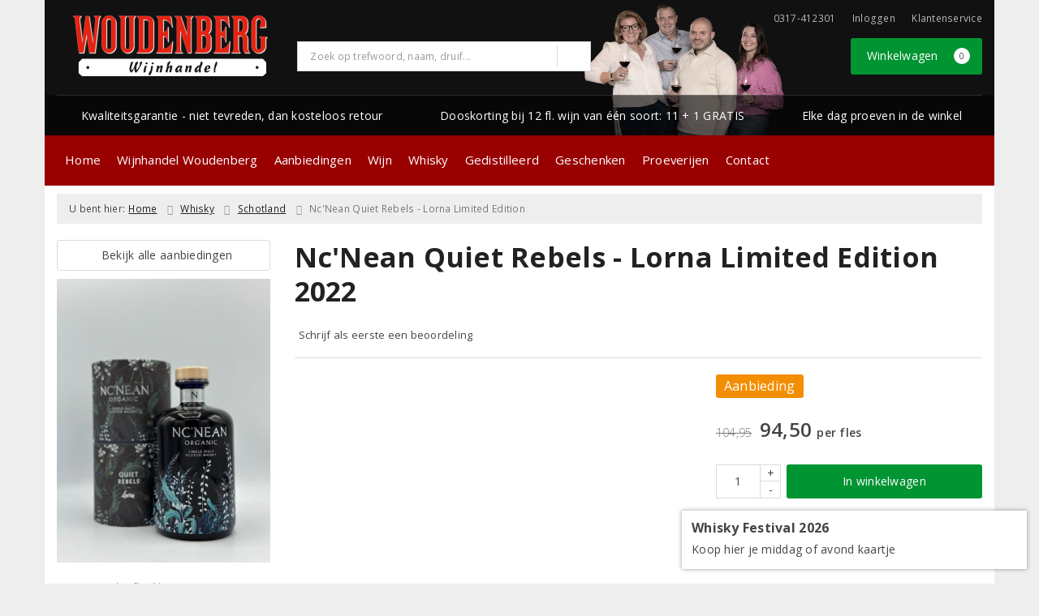

--- FILE ---
content_type: text/html; charset=UTF-8
request_url: https://www.woudenbergdranken.nl/product/1096556700/ncnean-quiet-rebels-lorna-limited-edition-2022
body_size: 30220
content:
<!DOCTYPE html>
<html lang="nl">
<head>
    <meta charset="UTF-8">
    <meta name="viewport" content="width=device-width, initial-scale=1.0">
    <meta http-equiv="X-UA-Compatible" content="ie=edge">
    <meta name="csrf-token" content="Xw2gStryRd9RrDnyXaUKe7eCxr3yPPsXvo7nAlRo">
        <meta charset="utf-8">
<meta http-equiv="X-UA-Compatible" content="IE=edge">
<meta name="viewport" content="width=device-width, initial-scale=1.0, user-scalable=yes">

<meta property="og:type" content="website"/>
<meta property="og:title" content="Nc&#039;Nean Quiet Rebels - Lorna Limited Edition 2022 - Wijnhandel Woudenberg"/>
<meta property="og:url"
      content="https://www.woudenbergdranken.nl/product/1096556700/ncnean-quiet-rebels-lorna-limited-edition-2022"/>
    <meta property="og:site_name" content="Wijnhandel Woudenberg"/>
    <meta property="og:image" content="https://www.woudenbergdranken.nl/product-images/6700/1096556700/conversions/ncnean-quiet-rebels-lorna-limited-edition-2022-search-result@2x.png"/>

<link rel="canonical" href="https://www.woudenbergdranken.nl/product/1096556700/ncnean-quiet-rebels-lorna-limited-edition-2022">
    <title>Nc&#039;Nean Quiet Rebels - Lorna Limited Edition 2022 - Wijnhandel Woudenberg</title>
    <meta name="robots" content="index, follow">

    <meta name="google-site-verification" content="dLY6I4n8UbHyjL1Q00b1Rt770K2vVLSEOIgoz-IXMPM" />


<link rel="dns-prefetch" href="//cdnjs.cloudflare.com"/>

<link rel="icon"
      href="/assets/front/6700/img/favicon/favicon.ico"
      type="image/x-icon">
<link rel="icon"
      href="/assets/front/6700/img/favicon/favicon-16x16.png"
      type="image/png" sizes="16x16">
<link rel="icon"
      href="/assets/front/6700/img/favicon/favicon-32x32.png"
      type="image/png" sizes="32x32">
<meta name="format-detection" content="telephone=no">

<script>window.dataLayer=[{"event":"view_item","ecommerce":{"items":[{"item_id":1096556700,"item_name":"Nc'Nean Quiet Rebels - Lorna Limited Edition 2022","affiliation":"","currency":"EUR","discount":10.450000000000003,"item_brand":"","item_category":"Whisky ","price":"94.5000","quantity":1,"is_promotion":null}]}}];</script>

    <link rel="stylesheet" href="/assets/front/base/js/cookieconsent-vendor.css?id=a0e751d5690dfc80397b21b22ca18f67">
<link rel="stylesheet" href="/assets/front/base/css/cookie-consent-notice.css?id=952c4a7a61ba1b2cf8fdd3b9e96e3787">
<script>
    window.dataLayer = window.dataLayer || [];
    window.CookieConsentNoticeSettings = {"accept_btn_text":"Accepteren","accept_all_btn_text":"Accepteer alles","deny_btn_text":"Weigeren","deny_all_btn_text":"Weiger alles","user_choice_btn_text":"Laat mij kiezen","save_btn_text":"Opslaan","primary_description":"Deze website maakt gebruik van cookies. Cookies zijn kleine tekstbestanden die bij een bezoek op de website worden geplaatst op uw computer, mobiele telefoon of tablet. <br><br> We gebruiken cookies (en vergelijkbare technieken) om uw websitebezoek makkelijker en persoonlijker voor u te maken. We plaatsen altijd functionele en analytische cookies. De functionele cookies zorgen ervoor dat de website goed werkt. En met de analytische cookies kunnen we het bezoekersgedrag analyseren en hiermee de website weer verbeteren.","functional_description":"Functionele cookies zijn cookies die nodig zijn om de website goed te laten werken en worden niet met derden gedeeld.","analytics_description":"Analytische cookies zijn cookies die nodig zijn om te analyseren wat er op de website beter zou kunnen en verstuurt waar nodig alleen anonieme data aan derden.","ads_description":"Advertentie cookies worden gebruikt om bezoekers relevante advertenties en marketingcampagnes te tonen. Deze cookies volgen bezoekers over verschillende websites en verzamelen informatie om op maat gemaakte advertenties aan te bieden.","tracking_description":"Tracking cookies zijn bedoeld om gebruikersactiviteiten over het internet te volgen. Ze helpen bij het in kaart brengen van surfgedrag en worden vaak gebruikt om een persoonlijk profiel van de gebruikersinteresses op te bouwen, wat kan leiden tot gerichtere reclame.","personalized_description":"Gepersonaliseerde cookies worden gebruikt om een meer gepersonaliseerde gebruikerservaring te bieden. Door deze cookies kan de website zich bepaalde voorkeuren en keuzes van de gebruiker herinneren, wat zorgt voor een meer relevante en aangepaste inhoud.","additional_description":"De functionele- en analytische cookies hebben geen impact op uw privacy, hiervoor hoeven we dus geen expliciete toestemming te vragen. We vragen dus enkel uw toestemming voor het gebruik van tracking cookies! De informatie van deze cookies wordt voor maximaal 30 dagen bewaard. U kunt cookies altijd zelf uitzetten of ze van uw apparaat verwijderen. Hoe u dat kunt doen verschilt per soort internetbrowser en apparaat. Voor de cookies die sociale media en derde partijen plaatsen en de mogelijke gegevens die zij hiermee verzamelen, verwijzen wij u naar de verklaringen van deze partijen op hun eigen websites.","learn_more_description":"Wilt u meer weten over ons cookiebeleid? Of heeft u vragen over de Algemene Verordening Gegevensbescherming (AVG)? Neem dan contact met ons op."};

    function gtag() {
        dataLayer.push(arguments);
    }

    gtag('consent', 'default', {
        'ad_storage': 'denied',
        'analytics_storage': 'denied',
        'ad_personalization': 'denied',
        'ad_user_data': 'denied'
    });
</script>


    
        <!-- Google Tag Manager -->
    <script>(function (w, d, s, l, i) {
            w[l] = w[l] || [];
            w[l].push({
                'gtm.start':
                    new Date().getTime(), event: 'gtm.js'
            });
            var f = d.getElementsByTagName(s)[0],
                j = d.createElement(s), dl = l != 'dataLayer' ? '&l=' + l : '';
            j.async = true;
            j.src =
                'https://www.googletagmanager.com/gtm.js?id=' + i + dl;
            f.parentNode.insertBefore(j, f);
        })(window, document, 'script', 'dataLayer', 'GTM-5TXWC73');</script>
    <!-- End Google Tag Manager -->


    <link rel="preload" href="/assets/fonts/opensans/memtYaGs126MiZpBA-UFUIcVXSCEkx2cmqvXlWqWt06FxZCJgvAQ.woff2" as="font" type="font/woff2" crossorigin>
<link rel="preload" href="/assets/fonts/opensans/memtYaGs126MiZpBA-UFUIcVXSCEkx2cmqvXlWqWuU6FxZCJgg.woff2" as="font" type="font/woff2" crossorigin>
<link rel="preload" href="/assets/fonts/opensans/memvYaGs126MiZpBA-UvWbX2vVnXBbObj2OVTS-mu0SC55I.woff2" as="font" type="font/woff2" crossorigin>
<link rel="preload" href="/assets/fonts/opensans/memvYaGs126MiZpBA-UvWbX2vVnXBbObj2OVTSGmu0SC55K5gw.woff2" as="font" type="font/woff2" crossorigin>
<link rel="preload" href="/assets/fonts/opensans/memvYaGs126MiZpBA-UvWbX2vVnXBbObj2OVTSOmu0SC55K5gw.woff2" as="font" type="font/woff2" crossorigin>
<link rel="preload" href="/assets/fonts/opensans/memvYaGs126MiZpBA-UvWbX2vVnXBbObj2OVTSymu0SC55K5gw.woff2" as="font" type="font/woff2" crossorigin>
<link rel="preload" href="/assets/front/base/css/fonts.css" as="style">
<link rel="stylesheet" href="/assets/front/base/css/fonts.css" media="print" onload="this.media='all'">
    <link rel="stylesheet" href="/assets/vendor/bootstrap/dist/css/bootstrap.min.css?id=1768561742">
    <link rel="stylesheet"
          href="/assets/vendor_manual/magiczoomplus/css/magiczoomplus.css?id=1768561742">

    <link rel="stylesheet" href="/assets/front/base/css/vendor.css?id=59d5a417b085cef4d075de04bcbad968">
    <link rel="stylesheet"
          href="/assets/vendor_manual/fontawesome-pro/css/all.min.css?id=1768561742">
    <link rel="stylesheet" href="/assets/front/6700/css/base.css?id=7915b32b252711628e753ca4ae9bba7b">

                        <script type="application/ld+json">
    {"@context":"http:\/\/schema.org\/","@type":"WebPage","breadcrumb":{"@type":"BreadcrumbList","itemListElement":[{"@type":"ListItem","position":1,"nextItem":"https:\/\/www.woudenbergdranken.nl\/wijn","item":{"@id":"https:\/\/www.woudenbergdranken.nl","name":"Home"}},{"@type":"ListItem","position":2,"previousItem":"https:\/\/www.woudenbergdranken.nl","item":{"@id":"https:\/\/www.woudenbergdranken.nl\/wijn","name":"Wijnen"}}]},"mainEntity":{"@type":"Product","url":"http:\/\/www.woudenbergdranken.nl\/product\/1096556700\/ncnean-quiet-rebels-lorna-limited-edition-2022","productID":1096556700,"name":"Nc'Nean Quiet Rebels - Lorna Limited Edition","description":"","image":"https:\/\/www.woudenbergdranken.nl\/product-images\/6700\/1096556700\/conversions\/ncnean-quiet-rebels-lorna-limited-edition-2022-hi-res.png","sku":"5675687555","offers":{"@type":"Offer","priceCurrency":"EUR","price":"94.50","itemCondition":"http:\/\/schema.org\/NewCondition","availability":"http:\/\/schema.org\/InStock","seller":{"@type":"Organization","name":"Wijnhandel Woudenberg","url":"https:\/\/www.woudenbergdranken.nl","address":{"@type":"PostalAddress","streetAddress":"Junusstraat 57","postalCode":"6701 AX","addressRegion":"Gelderland","addressLocality":"Wageningen"},"contactPoint":{"@type":"ContactPoint","contactType":"customer service","areaServed":"NL","email":"info@woudenbergdranken.nl","telephone":"+31317-412301"}}}}}
</script>
    </head>
<body class="frontoffice route-frontofficeproduct-detail template-1 page-295">
        
    <noscript><iframe src="//www.googletagmanager.com/ns.html?id=GTM-5TXWC73" height="0" width="0" style="display:none;visibility:hidden"></iframe></noscript>
    

    <div class="topheader">
    <div class="hidden-md hidden-lg">
        <header class="header">
    <div class="nav-container sticky">
        <div class="container">
            <div class="flex-container">
                <div class="flex-wrap">
                    <div class="mobile-menu-icon">
                        <i class="fal fa-bars"></i>
                        <span class="text">Menu</span>
                    </div>
                </div>

                <div class="flex-wrap">
                    <a href="/" title="Wijnhandel Woudenberg" class="logo">
                        <img data-src="https://www.woudenbergdranken.nl/assets/front/6700/img/logo/logo.svg?v=2" alt="Logo" class="lazy img-svg img-responsive"><noscript><img src="https://www.woudenbergdranken.nl/assets/front/6700/img/logo/logo.svg?v=2" alt="Logo" class="lazy img-svg img-responsive"></noscript>


                    </a>
                </div>

                <div class="flex-wrap">
                    <div class="header-icon login">
                        <a href="https://www.woudenbergdranken.nl/account/verlanglijst" title="Mijn verlanglijst">
                            <i class="fal fa-heart"></i>
                            <span class="text">Verlanglijst</span>
                        </a>
                    </div>

                    <div class="header-icon cart-btn">
                        <a href="https://www.woudenbergdranken.nl/winkelwagen" title="Bekijk winkelwagen" class="show-cart-link">
                            <i class="fal fa-shopping-cart"></i>
                            <span id="cart-sum" class="cart-totals"></span>
                            <span class="text">Winkelwagen</span>
                        </a>
                    </div>
                </div>
            </div>
        </div>
    </div>
</header>
    </div>

    
    <div class="hidden-xs hidden-xs-sm hidden-sm">
        <div class="container header-wrapper">
    <header class="header flex">
        <div class="logo">
            <a href="/" title="Wijnhandel Woudenberg">
                <img data-src="https://www.woudenbergdranken.nl/assets/front/6700/img/logo/logo.svg?v=2" alt="Logo" class="lazy img-svg img-responsive"><noscript><img src="https://www.woudenbergdranken.nl/assets/front/6700/img/logo/logo.svg?v=2" alt="Logo" class="lazy img-svg img-responsive"></noscript>


                            </a>
        </div>

        <div class="wrapper">
            <div class="topbar">
                <div class="shop_custom_top">
                                    </div>

                <div class="top-navbar">
                    <ul class="nav-options">
    
    <li class="phone">
        
                    0317-412301
            </li>

    <li id="header_nav_useritem"></li>

    <li class="item-service">
        <a href="https://www.woudenbergdranken.nl/klantenservice" title="Klantenservice" class="customer-service-btn text-center right">
            <i class="far fa-comment-alt-smile fa-flip-horizontal"></i> Klantenservice
        </a>
    </li>
</ul>                </div>
            </div>

            <div class="search">
                                <div class="searchbar ">
    <form method="GET" action="https://www.woudenbergdranken.nl/zoeken" accept-charset="UTF-8" class="">
        <div class="input-group">
            <input class="form-control input-lg main-search-field main-search-field-header" placeholder="Zoek op trefwoord, naam, druif..." autocomplete="off" name="s" type="text">
            <span class="clear-search-button clear-main-search-header">
                <i class="fa fa-times-circle"></i>
            </span>
            <span class="input-group-btn">
                <button class="btn btn-primary btn-lg" type="submit">
                    <i class="far fa-search"></i>
                </button>
            </span>
        </div>
    </form>
    <div class="quick-search-window"></div>
</div>

            </div>

            <div class="shopping-wrapper">
                <div class="shop_custom_right">
                                    </div>

                <div class="cart-container" id="cart_header">
                    <div class="shoppingcart">
                        <a href="https://www.woudenbergdranken.nl/winkelwagen" title="Winkelwagen" class="text-center button btn-success" role="button">
    <i class="fal fa-shopping-cart"></i> Winkelwagen <span class="badge cart-totals"></span>
</a>                    </div>
                </div>
            </div>
        </div>
    </header>

    <div class="row no-gutter usps-header  hidden-xs hidden-sm ">
        <ul>
                            <li class="usp-item first">
                                            <i class="far fa-check"></i> <span>Kwaliteitsgarantie - niet tevreden, dan kosteloos retour</span>
                                    </li>
                            <li class="usp-item">
                                            <i class="far fa-check"></i> <span>Dooskorting bij 12 fl. wijn van één soort: 11 + 1 GRATIS</span>
                                    </li>
                            <li class="usp-item">
                                            <i class="far fa-check"></i> <span>Elke dag proeven in de winkel</span>
                                    </li>
                    </ul>
    </div>
</div>
        <div class="nav-wrapper">
    <div class="container nav-container desktop">
        <nav class="navbar navbar-default">
            <div class="collapse navbar-collapse" id="navbar-collapse-1">
                <ul class="nav navbar-nav main-nav">
                    <li class="mobile-home">
                        <a href="/">
                                                            Home
                                                            <span></span>
                        </a>
                    </li>

                    <li class="dropdown mega-dropdown">
                    <a href="#" class="dropdown-toggle" data-toggle="dropdown">
                Wijnhandel Woudenberg
                <span class="hidden-xs hidden-sm"><i class="far fa-angle-down"></i></span>
                <span class="hidden-md hidden-lg"><i class="fal fa-angle-right"></i></span>
            </a>

            <ul class="dropdown-menu mega-dropdown-menu row">
                <li class="col-md-3">
                    <ul class="clearfix">
                        <li class="dropdown-header ">
                    Wijnhandel Woudenberg
                </li>
                <li>
                    <ul class="clearfix">
                                            </ul>
                </li>
                                            <li class="item-url">
                    <a href="/de-geschiedenis-van-woudenberg" >
                        De geschiedenis van Woudenberg
                    </a>
                </li>
                <li>
                    <ul class="clearfix">
                                            </ul>
                </li>
                                                                <li class="item-page">
                        <a href="https://www.woudenbergdranken.nl/pagina/over-ons">
                            Over ons
                        </a>
                    </li>
                    <li>
                        <ul class="clearfix">
                                                    </ul>
                    </li>
                                                            <li class="item-url">
                    <a href="/aanmelden-nieuwsbrief" >
                        Aanmelden nieuwsbrief
                    </a>
                </li>
                <li>
                    <ul class="clearfix">
                                            </ul>
                </li>
                                            <li class="item-url">
                    <a href="/waardebonnen" >
                        Waardebonnen
                    </a>
                </li>
                <li>
                    <ul class="clearfix">
                                            </ul>
                </li>
                                            <li class="item-url">
                    <a href="/geschenken" >
                        Geschenken
                    </a>
                </li>
                <li>
                    <ul class="clearfix">
                                            </ul>
                </li>
                                            <li class="item-url">
                    <a href="/proeverijen" >
                        Proeverijen
                    </a>
                </li>
                <li>
                    <ul class="clearfix">
                                            </ul>
                </li>
                                        </ul>
                </li>
                                            <li class="col-md-3">
                    <ul class="clearfix">
                        <li class="dropdown-header ">
                    Nieuws
                </li>
                <li>
                    <ul class="clearfix">
                                            </ul>
                </li>
                                            <li class="item-url">
                    <a href="/wijnbericht" >
                        Wijnbericht
                    </a>
                </li>
                <li>
                    <ul class="clearfix">
                                            </ul>
                </li>
                                            <li class="item-url">
                    <a href="/persreferenties" >
                        Persreferenties
                    </a>
                </li>
                <li>
                    <ul class="clearfix">
                                            </ul>
                </li>
                                            <li class="item-url">
                    <a href="/overzicht-producenten" >
                        Overzicht producenten
                    </a>
                </li>
                <li>
                    <ul class="clearfix">
                                            </ul>
                </li>
                                        </ul>
                </li>
                                            <li class="col-md-3">
                    <ul class="clearfix">
                        <li class="dropdown-header ">
                    Klantenservice
                </li>
                <li>
                    <ul class="clearfix">
                                            </ul>
                </li>
                                            <li class="item-url">
                    <a href="/klantenservice" >
                        Klantenservice
                    </a>
                </li>
                <li>
                    <ul class="clearfix">
                                            </ul>
                </li>
                                            <li class="item-url">
                    <a href="/klantenservice/veelgestelde-vragen" >
                        Veelgestelde vragen
                    </a>
                </li>
                <li>
                    <ul class="clearfix">
                                            </ul>
                </li>
                                            <li class="item-url">
                    <a href="/klantenservice/privacybeleid" >
                        Privacybeleid
                    </a>
                </li>
                <li>
                    <ul class="clearfix">
                                            </ul>
                </li>
                                        </ul>
                </li>
                                </ul>
            </li>
    <li class="dropdown mega-dropdown">
                    <a href="#" class="dropdown-toggle" data-toggle="dropdown">
                Aanbiedingen
                <span class="hidden-xs hidden-sm"><i class="far fa-angle-down"></i></span>
                <span class="hidden-md hidden-lg"><i class="fal fa-angle-right"></i></span>
            </a>

            <ul class="dropdown-menu mega-dropdown-menu row">
                <li class="col-md-3">
                    <ul class="clearfix">
                        <li class="dropdown-header ">
                    Aanbiedingen
                </li>
                <li>
                    <ul class="clearfix">
                                            </ul>
                </li>
                                            <li class="item-url">
                    <a href="/wijnbericht-aanbiedingen" >
                        Maandaanbiedingen
                    </a>
                </li>
                <li>
                    <ul class="clearfix">
                                            </ul>
                </li>
                                            <li class="item-url">
                    <a href="/exclusieve-wijnen" >
                        Exclusieve wijnen
                    </a>
                </li>
                <li>
                    <ul class="clearfix">
                                            </ul>
                </li>
                                            <li class="divider"></li>
                <li>
                    <ul class="clearfix">
                                            </ul>
                </li>
                                            <li class="dropdown-header ">
                    Vermeldingen
                </li>
                <li>
                    <ul class="clearfix">
                                            </ul>
                </li>
                                            <li class="item-url">
                    <a href="/de-grote-hamersma" >
                        De Grote Hamersma
                    </a>
                </li>
                <li>
                    <ul class="clearfix">
                                            </ul>
                </li>
                                            <li class="divider"></li>
                <li>
                    <ul class="clearfix">
                                            </ul>
                </li>
                                            <li class="dropdown-header ">
                    Voor u geselecteerd
                </li>
                <li>
                    <ul class="clearfix">
                                            </ul>
                </li>
                                                                <li class="item-page">
                        <a href="https://www.woudenbergdranken.nl/pagina/100-punten-voor-markus-huber">
                            Top 10 Wijnen
                        </a>
                    </li>
                    <li>
                        <ul class="clearfix">
                                                    </ul>
                    </li>
                                                        </ul>
                </li>
                                            <li class="col-md-3">
                    <ul class="clearfix">
                        <li class="dropdown-header ">
                    Wijn &amp; Spijs
                </li>
                <li>
                    <ul class="clearfix">
                                            </ul>
                </li>
                                            <li>
                                            <a href="/wijnenspijs">
                                                        <img data-src="https://www.woudenbergdranken.nl/beeld/17913/wijn-en-de-franse-keuken-thumb.jpg" alt="Wijn en de franse keuken" class="lazy img-responsive"><noscript><img src="https://www.woudenbergdranken.nl/beeld/17913/wijn-en-de-franse-keuken-thumb.jpg" alt="Wijn en de franse keuken" class="lazy img-responsive"></noscript>
                                                    </a>
                                    </li>
                <li>
                    <ul class="clearfix">
                                            </ul>
                </li>
                                            <li style="position:relative;" class="wysiwyg">
                    <p>Wie van eten en koken houdt, komt vroeg of laat terecht bij de echte klassiekers uit de Franse keuken.</p>

<p><a href="/wijnenspijs/wijn-en-de-franse-keuken">Lees verder</a>&nbsp;<span class="fa-angle-right far" style="color:#000000"></span></p>
                </li>
                <li>
                    <ul class="clearfix">
                                            </ul>
                </li>
                                        </ul>
                </li>
                                            <li class="col-md-6">
                    <ul class="clearfix">
                        <li>
                                            <a href="/de-grote-hamersma">
                                                        <img data-src="https://www.woudenbergdranken.nl/beeld/44331/dia-de-grote-hamersma.jpg" alt="De Grote Hamersma" class="lazy img-responsive"><noscript><img src="https://www.woudenbergdranken.nl/beeld/44331/dia-de-grote-hamersma.jpg" alt="De Grote Hamersma" class="lazy img-responsive"></noscript>
                                                    </a>
                                    </li>
                <li>
                    <ul class="clearfix">
                                            </ul>
                </li>
                                        </ul>
                </li>
                                </ul>
            </li>
    <li class="dropdown mega-dropdown">
                    <a href="#" class="dropdown-toggle" data-toggle="dropdown">
                Wijn
                <span class="hidden-xs hidden-sm"><i class="far fa-angle-down"></i></span>
                <span class="hidden-md hidden-lg"><i class="fal fa-angle-right"></i></span>
            </a>

            <ul class="dropdown-menu mega-dropdown-menu row">
                <li class="col-md-3">
                    <ul class="clearfix">
                        <li class="dropdown-header ">
                    Soort
                </li>
                <li>
                    <ul class="clearfix">
                                            </ul>
                </li>
                                            <li class="item-url">
                    <a href="/rood" >
                        Rode wijn
                    </a>
                </li>
                <li>
                    <ul class="clearfix">
                                            </ul>
                </li>
                                            <li class="item-url">
                    <a href="/wit" >
                        Witte wijn
                    </a>
                </li>
                <li>
                    <ul class="clearfix">
                                            </ul>
                </li>
                                            <li class="item-url">
                    <a href="/rose" >
                        Rosé
                    </a>
                </li>
                <li>
                    <ul class="clearfix">
                                            </ul>
                </li>
                                            <li class="divider"></li>
                <li>
                    <ul class="clearfix">
                                            </ul>
                </li>
                                            <li class="item-url">
                    <a href="/exclusievewijnen" >
                        Exclusieve wijnen
                    </a>
                </li>
                <li>
                    <ul class="clearfix">
                                            </ul>
                </li>
                                            <li class="item-url">
                    <a href="/wijnpakketten" >
                        Wijnpakketten
                    </a>
                </li>
                <li>
                    <ul class="clearfix">
                                            </ul>
                </li>
                                            <li class="item-url">
                    <a href="/kistjes-met-wijn" >
                        Kistjes met wijn
                    </a>
                </li>
                <li>
                    <ul class="clearfix">
                                            </ul>
                </li>
                                            <li class="item-url">
                    <a href="/champagne" >
                        Champagne
                    </a>
                </li>
                <li>
                    <ul class="clearfix">
                                            </ul>
                </li>
                                            <li class="item-url">
                    <a href="/prosecco" >
                        Prosecco
                    </a>
                </li>
                <li>
                    <ul class="clearfix">
                                            </ul>
                </li>
                                            <li class="item-url">
                    <a href="/cava" >
                        Cava
                    </a>
                </li>
                <li>
                    <ul class="clearfix">
                                            </ul>
                </li>
                                            <li class="item-url">
                    <a href="/dessertwijn" >
                        Dessertwijn
                    </a>
                </li>
                <li>
                    <ul class="clearfix">
                                            </ul>
                </li>
                                        </ul>
                </li>
                                            <li class="col-md-3">
                    <ul class="clearfix">
                        <li class="dropdown-header ">
                    Land
                </li>
                <li>
                    <ul class="clearfix">
                                            </ul>
                </li>
                                            <li class="item-url">
                    <a href="/frankrijk" >
                        Frankrijk
                    </a>
                </li>
                <li>
                    <ul class="clearfix">
                                            </ul>
                </li>
                                            <li class="item-url">
                    <a href="/italie" >
                        Italië
                    </a>
                </li>
                <li>
                    <ul class="clearfix">
                                            </ul>
                </li>
                                            <li class="item-url">
                    <a href="/spanje" >
                        Spanje
                    </a>
                </li>
                <li>
                    <ul class="clearfix">
                                            </ul>
                </li>
                                            <li class="item-url">
                    <a href="/portugal" >
                        Portugal
                    </a>
                </li>
                <li>
                    <ul class="clearfix">
                                            </ul>
                </li>
                                            <li class="item-url">
                    <a href="/duitsland" >
                        Duitsland
                    </a>
                </li>
                <li>
                    <ul class="clearfix">
                                            </ul>
                </li>
                                            <li class="divider"></li>
                <li>
                    <ul class="clearfix">
                                            </ul>
                </li>
                                            <li class="item-url">
                    <a href="/wijn" >
                        Alle landen
                    </a>
                </li>
                <li>
                    <ul class="clearfix">
                                            </ul>
                </li>
                                        </ul>
                </li>
                                            <li class="col-md-3">
                    <ul class="clearfix">
                        <li class="dropdown-header ">
                    Druif
                </li>
                <li>
                    <ul class="clearfix">
                                            </ul>
                </li>
                                            <li class="item-url">
                    <a href="/chardonnay" >
                        Chardonnay
                    </a>
                </li>
                <li>
                    <ul class="clearfix">
                                            </ul>
                </li>
                                            <li class="item-url">
                    <a href="/merlot" >
                        Merlot
                    </a>
                </li>
                <li>
                    <ul class="clearfix">
                                            </ul>
                </li>
                                            <li class="item-url">
                    <a href="/sauvignon-blanc" >
                        Sauvignon Blanc
                    </a>
                </li>
                <li>
                    <ul class="clearfix">
                                            </ul>
                </li>
                                            <li class="item-url">
                    <a href="/pinot-noir" >
                        Pinot Noir
                    </a>
                </li>
                <li>
                    <ul class="clearfix">
                                            </ul>
                </li>
                                            <li class="item-url">
                    <a href="/syrah" >
                        Syrah
                    </a>
                </li>
                <li>
                    <ul class="clearfix">
                                            </ul>
                </li>
                                            <li class="divider"></li>
                <li>
                    <ul class="clearfix">
                                            </ul>
                </li>
                                            <li class="item-url">
                    <a href="/wijn" >
                        Alle druivenrassen
                    </a>
                </li>
                <li>
                    <ul class="clearfix">
                                            </ul>
                </li>
                                        </ul>
                </li>
                                            <li class="col-md-3">
                    <ul class="clearfix">
                        <li class="dropdown-header ">
                    Prijs
                </li>
                <li>
                    <ul class="clearfix">
                                            </ul>
                </li>
                                            <li class="item-url">
                    <a href="/tot5euro" >
                        Tot € 5,-
                    </a>
                </li>
                <li>
                    <ul class="clearfix">
                                            </ul>
                </li>
                                            <li class="item-url">
                    <a href="/van5tot8euro" >
                        € 5,- tot € 8,-
                    </a>
                </li>
                <li>
                    <ul class="clearfix">
                                            </ul>
                </li>
                                            <li class="item-url">
                    <a href="/van8tot15euro" >
                        € 8,- tot € 15,-
                    </a>
                </li>
                <li>
                    <ul class="clearfix">
                                            </ul>
                </li>
                                            <li class="item-url">
                    <a href="/vanaf15euro" >
                        vanaf € 15,-
                    </a>
                </li>
                <li>
                    <ul class="clearfix">
                                            </ul>
                </li>
                                            <li class="col-md-2">
                    <ul class="clearfix">
                                            </ul>
                </li>
                                            <li class="col-md-2">
                    <ul class="clearfix">
                                            </ul>
                </li>
                                        </ul>
                </li>
                                </ul>
            </li>
    <li class="dropdown mega-dropdown">
                    <a href="#" class="dropdown-toggle" data-toggle="dropdown">
                Whisky
                <span class="hidden-xs hidden-sm"><i class="far fa-angle-down"></i></span>
                <span class="hidden-md hidden-lg"><i class="fal fa-angle-right"></i></span>
            </a>

            <ul class="dropdown-menu mega-dropdown-menu row">
                <li class="col-md-1">
                    <ul class="clearfix">
                        <li class="dropdown-header ">
                    Landen
                </li>
                <li>
                    <ul class="clearfix">
                                            </ul>
                </li>
                                            <li class="item-url">
                    <a href="https://www.woudenbergdranken.nl/zoeken?land=43" >
                        Schotland
                    </a>
                </li>
                <li>
                    <ul class="clearfix">
                                            </ul>
                </li>
                                            <li class="item-url">
                    <a href="https://www.woudenbergdranken.nl/zoeken?land=46" >
                        Japan
                    </a>
                </li>
                <li>
                    <ul class="clearfix">
                                            </ul>
                </li>
                                            <li class="item-url">
                    <a href="https://www.woudenbergdranken.nl/zoeken?land=45" >
                        Ierland
                    </a>
                </li>
                <li>
                    <ul class="clearfix">
                                            </ul>
                </li>
                                            <li class="item-url">
                    <a href="https://www.woudenbergdranken.nl/zoeken?s=millstone" >
                        Nederland
                    </a>
                </li>
                <li>
                    <ul class="clearfix">
                                            </ul>
                </li>
                                            <li class="item-url">
                    <a href="https://www.woudenbergdranken.nl/zoeken?s=amrut" >
                        India
                    </a>
                </li>
                <li>
                    <ul class="clearfix">
                                            </ul>
                </li>
                                            <li class="item-url">
                    <a href="https://www.woudenbergdranken.nl/zoeken?dranksoort=159" >
                        Amerika
                    </a>
                </li>
                <li>
                    <ul class="clearfix">
                                            </ul>
                </li>
                                            <li class="item-url">
                    <a href="https://www.woudenbergdranken.nl/zoeken?dranksoort=11&amp;land=27" >
                        Frankrijk
                    </a>
                </li>
                <li>
                    <ul class="clearfix">
                                            </ul>
                </li>
                                            <li class="item-url">
                    <a href="https://www.woudenbergdranken.nl/zoeken?dranksoort=11&amp;land=44" >
                        België
                    </a>
                </li>
                <li>
                    <ul class="clearfix">
                                            </ul>
                </li>
                                            <li class="item-url">
                    <a href="https://www.woudenbergdranken.nl/product/mackmyra-preludium-04-53-3" >
                        Zweden
                    </a>
                </li>
                <li>
                    <ul class="clearfix">
                                            </ul>
                </li>
                                            <li class="item-url">
                    <a href="https://www.woudenbergdranken.nl/zoeken?s=penderyn" >
                        Wales
                    </a>
                </li>
                <li>
                    <ul class="clearfix">
                                            </ul>
                </li>
                                            <li class="item-url">
                    <a href="https://www.woudenbergdranken.nl/zoeken?s=kavalan" >
                        Overige Landen
                    </a>
                </li>
                <li>
                    <ul class="clearfix">
                                            </ul>
                </li>
                                        </ul>
                </li>
                                            <li class="col-md-2">
                    <ul class="clearfix">
                        <li class="dropdown-header ">
                    Distilleerderij
                </li>
                <li>
                    <ul class="clearfix">
                                            </ul>
                </li>
                                            <li class="item-url">
                    <a href="https://www.woudenbergdranken.nl/zoeken?s=aberfeldy&amp;dranksoort=11" >
                        Aberfeldy
                    </a>
                </li>
                <li>
                    <ul class="clearfix">
                                            </ul>
                </li>
                                            <li class="item-url">
                    <a href="https://www.woudenbergdranken.nl/zoeken?s=aberlour&amp;dranksoort=11" >
                        Aberlour
                    </a>
                </li>
                <li>
                    <ul class="clearfix">
                                            </ul>
                </li>
                                            <li class="item-url">
                    <a href="https://www.woudenbergdranken.nl/zoeken?s=amrut&amp;dranksoort=11" >
                        Amrut
                    </a>
                </li>
                <li>
                    <ul class="clearfix">
                                            </ul>
                </li>
                                            <li class="item-url">
                    <a href="https://www.woudenbergdranken.nl/zoeken?s=ancnoc&amp;dranksoort=11" >
                        Ancnoc
                    </a>
                </li>
                <li>
                    <ul class="clearfix">
                                            </ul>
                </li>
                                            <li class="item-url">
                    <a href="https://www.woudenbergdranken.nl/zoeken?s=ardbeg&amp;dranksoort=11" >
                        Ardbeg
                    </a>
                </li>
                <li>
                    <ul class="clearfix">
                                            </ul>
                </li>
                                            <li class="item-url">
                    <a href="https://www.woudenbergdranken.nl/zoeken?s=ardnamurchan&amp;dranksoort=11" >
                        Ardnamurchan
                    </a>
                </li>
                <li>
                    <ul class="clearfix">
                                            </ul>
                </li>
                                            <li class="item-url">
                    <a href="https://www.woudenbergdranken.nl/zoeken?s=arran&amp;dranksoort=11" >
                        Arran
                    </a>
                </li>
                <li>
                    <ul class="clearfix">
                                            </ul>
                </li>
                                            <li class="item-url">
                    <a href="https://www.woudenbergdranken.nl/zoeken?s=auchentoshan&amp;dranksoort=11" >
                        Auchentoshan
                    </a>
                </li>
                <li>
                    <ul class="clearfix">
                                            </ul>
                </li>
                                            <li class="item-url">
                    <a href="https://www.woudenbergdranken.nl/zoeken?s=balcones&amp;dranksoort=11" >
                        Balcones
                    </a>
                </li>
                <li>
                    <ul class="clearfix">
                                            </ul>
                </li>
                                            <li class="item-url">
                    <a href="https://www.woudenbergdranken.nl/zoeken?s=ballindalloch&amp;dranksoort=11" >
                        Ballindalloch
                    </a>
                </li>
                <li>
                    <ul class="clearfix">
                                            </ul>
                </li>
                                            <li class="item-url">
                    <a href="https://www.woudenbergdranken.nl/zoeken?s=balmenach&amp;dranksoort=11" >
                        Balmenach
                    </a>
                </li>
                <li>
                    <ul class="clearfix">
                                            </ul>
                </li>
                                            <li class="item-url">
                    <a href="https://www.woudenbergdranken.nl/zoeken?s=beek&amp;dranksoort=11" >
                        Beek
                    </a>
                </li>
                <li>
                    <ul class="clearfix">
                                            </ul>
                </li>
                                            <li class="item-url">
                    <a href="https://www.woudenbergdranken.nl/zoeken?s=Ben+nevis&amp;dranksoort=11" >
                        Ben Nevis
                    </a>
                </li>
                <li>
                    <ul class="clearfix">
                                            </ul>
                </li>
                                            <li class="item-url">
                    <a href="https://www.woudenbergdranken.nl/zoeken?s=benriach&amp;dranksoort=11" >
                        Benriach
                    </a>
                </li>
                <li>
                    <ul class="clearfix">
                                            </ul>
                </li>
                                            <li class="item-url">
                    <a href="https://www.woudenbergdranken.nl/zoeken?s=Benrinnes&amp;dranksoort=11" >
                        Benrinnes
                    </a>
                </li>
                <li>
                    <ul class="clearfix">
                                            </ul>
                </li>
                                            <li class="item-url">
                    <a href="https://www.woudenbergdranken.nl/zoeken?s=benromach&amp;dranksoort=11" >
                        Benromach
                    </a>
                </li>
                <li>
                    <ul class="clearfix">
                                            </ul>
                </li>
                                            <li class="item-url">
                    <a href="https://www.woudenbergdranken.nl/zoeken?s=blackwater&amp;dranksoort=76" >
                        Black water
                    </a>
                </li>
                <li>
                    <ul class="clearfix">
                                            </ul>
                </li>
                                            <li class="item-url">
                    <a href="https://www.woudenbergdranken.nl/zoeken?s=bladnoch&amp;dranksoort=11" >
                        Bladnoch
                    </a>
                </li>
                <li>
                    <ul class="clearfix">
                                            </ul>
                </li>
                                            <li class="item-url">
                    <a href="https://www.woudenbergdranken.nl/zoeken?s=blood+oat&amp;dranksoort=11" >
                        Blood Oath
                    </a>
                </li>
                <li>
                    <ul class="clearfix">
                                            </ul>
                </li>
                                            <li class="item-url">
                    <a href="https://www.woudenbergdranken.nl/zoeken?s=boomsma&amp;dranksoort=11" >
                        Boomsma
                    </a>
                </li>
                <li>
                    <ul class="clearfix">
                                            </ul>
                </li>
                                            <li class="item-url">
                    <a href="https://www.woudenbergdranken.nl/zoeken?s=bowmore&amp;dranksoort=11" >
                        Bowmore
                    </a>
                </li>
                <li>
                    <ul class="clearfix">
                                            </ul>
                </li>
                                            <li class="item-url">
                    <a href="https://www.woudenbergdranken.nl/zoeken?s=bruichladdich&amp;dranksoort=11" >
                        Bruichladdich
                    </a>
                </li>
                <li>
                    <ul class="clearfix">
                                            </ul>
                </li>
                                            <li class="item-url">
                    <a href="https://www.woudenbergdranken.nl/zoeken?s=bunnahabhain&amp;dranksoort=11" >
                        Bunnahabhain
                    </a>
                </li>
                <li>
                    <ul class="clearfix">
                                            </ul>
                </li>
                                            <li class="item-url">
                    <a href="https://www.woudenbergdranken.nl/zoeken?s=caol+ila&amp;dranksoort=11" >
                        Caol Ila
                    </a>
                </li>
                <li>
                    <ul class="clearfix">
                                            </ul>
                </li>
                                            <li class="item-url">
                    <a href="https://www.woudenbergdranken.nl/zoeken?s=glenburgie&amp;dranksoort=11" >
                        Glenburgie
                    </a>
                </li>
                <li>
                    <ul class="clearfix">
                                            </ul>
                </li>
                                            <li class="item-url">
                    <a href="https://www.woudenbergdranken.nl/zoeken?s=glencadam&amp;dranksoort=11" >
                        Glencadam
                    </a>
                </li>
                <li>
                    <ul class="clearfix">
                                            </ul>
                </li>
                                            <li class="item-url">
                    <a href="https://www.woudenbergdranken.nl/zoeken?s=glen+garrioch&amp;dranksoort=11" >
                        Glen Garrioch
                    </a>
                </li>
                <li>
                    <ul class="clearfix">
                                            </ul>
                </li>
                                            <li class="item-url">
                    <a href="https://www.woudenbergdranken.nl/zoeken?s=glenrothes&amp;dranksoort=11" >
                        Glenrothes
                    </a>
                </li>
                <li>
                    <ul class="clearfix">
                                            </ul>
                </li>
                                        </ul>
                </li>
                                            <li class="col-md-2">
                    <ul class="clearfix">
                        <li class="item-url">
                    <a href="https://www.woudenbergdranken.nl/zoeken?s=highland+park&amp;dranksoort=11" >
                        Highland Park
                    </a>
                </li>
                <li>
                    <ul class="clearfix">
                                            </ul>
                </li>
                                            <li class="item-url">
                    <a href="https://www.woudenbergdranken.nl/zoeken?s=macallan&amp;dranksoort=11" >
                        Macallan
                    </a>
                </li>
                <li>
                    <ul class="clearfix">
                                            </ul>
                </li>
                                            <li class="item-url">
                    <a href="https://www.woudenbergdranken.nl/zoeken?s=macduff&amp;dranksoort=11" >
                        Macduff
                    </a>
                </li>
                <li>
                    <ul class="clearfix">
                                            </ul>
                </li>
                                            <li class="item-url">
                    <a href="https://www.woudenbergdranken.nl/zoeken?s=yamazaki&amp;dranksoort=11" >
                        Yamazaki
                    </a>
                </li>
                <li>
                    <ul class="clearfix">
                                            </ul>
                </li>
                                            <li class="item-url">
                    <a href="https://www.woudenbergdranken.nl/zoeken?s=yamazakura&amp;dranksoort=11" >
                        Yamazakura
                    </a>
                </li>
                <li>
                    <ul class="clearfix">
                                            </ul>
                </li>
                                            <li class="item-url">
                    <a href="https://www.woudenbergdranken.nl/zoeken?s=teaninich&amp;dranksoort=11" >
                        Teaninich
                    </a>
                </li>
                <li>
                    <ul class="clearfix">
                                            </ul>
                </li>
                                            <li class="item-url">
                    <a href="https://www.woudenbergdranken.nl/zoeken?s=wolfburn" >
                        Wolfburn
                    </a>
                </li>
                <li>
                    <ul class="clearfix">
                                            </ul>
                </li>
                                            <li class="item-url">
                    <a href="https://www.woudenbergdranken.nl/zoeken?s=white+heather&amp;dranksoort=11" >
                        White Heather
                    </a>
                </li>
                <li>
                    <ul class="clearfix">
                                            </ul>
                </li>
                                            <li class="item-url">
                    <a href="https://www.woudenbergdranken.nl/zoeken?s=whistlepig" >
                        Whistlepig
                    </a>
                </li>
                <li>
                    <ul class="clearfix">
                                            </ul>
                </li>
                                        </ul>
                </li>
                                            <li class="col-md-1">
                    <ul class="clearfix">
                        <li class="dropdown-header ">
                    Gebieden
                </li>
                <li>
                    <ul class="clearfix">
                                            </ul>
                </li>
                                            <li class="item-url">
                    <a href="https://www.woudenbergdranken.nl/zoeken?s=islay" >
                        Islay
                    </a>
                </li>
                <li>
                    <ul class="clearfix">
                                            </ul>
                </li>
                                            <li class="item-url">
                    <a href="https://www.woudenbergdranken.nl/zoeken?dranksoort=146" >
                        Highland
                    </a>
                </li>
                <li>
                    <ul class="clearfix">
                                            </ul>
                </li>
                                            <li class="item-url">
                    <a href="https://www.woudenbergdranken.nl/zoeken?dranksoort=149" >
                        Island
                    </a>
                </li>
                <li>
                    <ul class="clearfix">
                                            </ul>
                </li>
                                            <li class="item-url">
                    <a href="https://www.woudenbergdranken.nl/zoeken?dranksoort=155" >
                        Skye
                    </a>
                </li>
                <li>
                    <ul class="clearfix">
                                            </ul>
                </li>
                                            <li class="item-url">
                    <a href="https://www.woudenbergdranken.nl/zoeken?dranksoort=151&amp;land=43" >
                        Orkney
                    </a>
                </li>
                <li>
                    <ul class="clearfix">
                                            </ul>
                </li>
                                            <li class="item-url">
                    <a href="https://www.woudenbergdranken.nl/zoeken?dranksoort=156" >
                        Arran
                    </a>
                </li>
                <li>
                    <ul class="clearfix">
                                            </ul>
                </li>
                                            <li class="item-url">
                    <a href="https://www.woudenbergdranken.nl/zoeken?dranksoort=154" >
                        Mull
                    </a>
                </li>
                <li>
                    <ul class="clearfix">
                                            </ul>
                </li>
                                            <li class="item-url">
                    <a href="https://www.woudenbergdranken.nl/zoeken?dranksoort=153" >
                        Jura
                    </a>
                </li>
                <li>
                    <ul class="clearfix">
                                            </ul>
                </li>
                                            <li class="item-url">
                    <a href="https://www.woudenbergdranken.nl/zoeken?dranksoort=148" >
                        Speyside
                    </a>
                </li>
                <li>
                    <ul class="clearfix">
                                            </ul>
                </li>
                                            <li class="item-url">
                    <a href="https://www.woudenbergdranken.nl/zoeken?dranksoort=150" >
                        Campeltown
                    </a>
                </li>
                <li>
                    <ul class="clearfix">
                                            </ul>
                </li>
                                            <li class="item-url">
                    <a href="https://www.woudenbergdranken.nl/zoeken?dranksoort=147" >
                        Lowland
                    </a>
                </li>
                <li>
                    <ul class="clearfix">
                                            </ul>
                </li>
                                        </ul>
                </li>
                                            <li class="col-md-3">
                    <ul class="clearfix">
                        <li class="dropdown-header ">
                    Onafhankelijke Bottelaar
                </li>
                <li>
                    <ul class="clearfix">
                                            </ul>
                </li>
                                            <li class="item-url">
                    <a href="https://www.woudenbergdranken.nl/zoeken?s=adelphi&amp;dranksoort=11" >
                        Adelphi
                    </a>
                </li>
                <li>
                    <ul class="clearfix">
                                            </ul>
                </li>
                                            <li class="item-url">
                    <a href="https://www.woudenbergdranken.nl/zoeken?s=berry+bros&amp;dranksoort=11&amp;dranksoort=11" >
                        Berry Bros
                    </a>
                </li>
                <li>
                    <ul class="clearfix">
                                            </ul>
                </li>
                                            <li class="item-url">
                    <a href="https://www.woudenbergdranken.nl/zoeken?s=blackadder&amp;dranksoort=11" >
                        Blackadder
                    </a>
                </li>
                <li>
                    <ul class="clearfix">
                                            </ul>
                </li>
                                            <li class="item-url">
                    <a href="https://www.woudenbergdranken.nl/zoeken?s=cadenhead&amp;dranksoort=11" >
                        Cadenhead
                    </a>
                </li>
                <li>
                    <ul class="clearfix">
                                            </ul>
                </li>
                                            <li class="item-url">
                    <a href="https://www.woudenbergdranken.nl/zoeken?s=carn+mor&amp;dranksoort=11" >
                        Carn Mor
                    </a>
                </li>
                <li>
                    <ul class="clearfix">
                                            </ul>
                </li>
                                            <li class="item-url">
                    <a href="https://www.woudenbergdranken.nl/zoeken?s=caskman&amp;dranksoort=11" >
                        Caskman
                    </a>
                </li>
                <li>
                    <ul class="clearfix">
                                            </ul>
                </li>
                                            <li class="item-url">
                    <a href="https://www.woudenbergdranken.nl/zoeken?s=chapter+7&amp;dranksoort=11" >
                        Chapter 7
                    </a>
                </li>
                <li>
                    <ul class="clearfix">
                                            </ul>
                </li>
                                            <li class="item-url">
                    <a href="https://www.woudenbergdranken.nl/zoeken?s=claxton%27s&amp;dranksoort=11" >
                        Claxton&#039;s
                    </a>
                </li>
                <li>
                    <ul class="clearfix">
                                            </ul>
                </li>
                                            <li class="item-url">
                    <a href="https://www.woudenbergdranken.nl/zoeken?s=daily+dram&amp;dranksoort=11" >
                        Daily Dram
                    </a>
                </li>
                <li>
                    <ul class="clearfix">
                                            </ul>
                </li>
                                            <li class="item-url">
                    <a href="https://www.woudenbergdranken.nl/zoeken?s=dramfool&amp;dranksoort=11" >
                        Dramfool
                    </a>
                </li>
                <li>
                    <ul class="clearfix">
                                            </ul>
                </li>
                                            <li class="item-url">
                    <a href="https://www.woudenbergdranken.nl/zoeken?s=duncan&amp;dranksoort=11" >
                        Duncan Taylor
                    </a>
                </li>
                <li>
                    <ul class="clearfix">
                                            </ul>
                </li>
                                            <li class="item-url">
                    <a href="https://www.woudenbergdranken.nl/zoeken?s=elements+of+islay&amp;dranksoort=11" >
                        Elements of Islay
                    </a>
                </li>
                <li>
                    <ul class="clearfix">
                                            </ul>
                </li>
                                            <li class="item-url">
                    <a href="https://www.woudenbergdranken.nl/zoeken?s=elevenses" >
                        Elevenses
                    </a>
                </li>
                <li>
                    <ul class="clearfix">
                                            </ul>
                </li>
                                            <li class="item-url">
                    <a href="https://www.woudenbergdranken.nl/zoeken?s=finn+thomson&amp;dranksoort=11" >
                        Finn Thomson
                    </a>
                </li>
                <li>
                    <ul class="clearfix">
                                            </ul>
                </li>
                                            <li class="item-url">
                    <a href="https://www.woudenbergdranken.nl/zoeken?s=fragrant+drops&amp;dranksoort=11" >
                        Fragrant Drops
                    </a>
                </li>
                <li>
                    <ul class="clearfix">
                                            </ul>
                </li>
                                            <li class="item-url">
                    <a href="https://www.woudenbergdranken.nl/zoeken?s=gordon+macphail&amp;dranksoort=11" >
                        Gordon &amp; Macphail
                    </a>
                </li>
                <li>
                    <ul class="clearfix">
                                            </ul>
                </li>
                                            <li class="item-url">
                    <a href="https://www.woudenbergdranken.nl/zoeken?s=hart+Brothers&amp;dranksoort=11" >
                        Hart Brothers
                    </a>
                </li>
                <li>
                    <ul class="clearfix">
                                            </ul>
                </li>
                                            <li class="item-url">
                    <a href="https://www.woudenbergdranken.nl/zoeken?s=Hepburn&amp;dranksoort=11" >
                        Hepburn&#039;s Choice
                    </a>
                </li>
                <li>
                    <ul class="clearfix">
                                            </ul>
                </li>
                                            <li class="item-url">
                    <a href="https://www.woudenbergdranken.nl/zoeken?s=hidden+spirit&amp;dranksoort=11" >
                        Hidden Spirits
                    </a>
                </li>
                <li>
                    <ul class="clearfix">
                                            </ul>
                </li>
                                            <li class="item-url">
                    <a href="https://www.woudenbergdranken.nl/zoeken?s=hogshead+indie" >
                        Hogshead Indie
                    </a>
                </li>
                <li>
                    <ul class="clearfix">
                                            </ul>
                </li>
                                            <li class="item-url">
                    <a href="https://www.woudenbergdranken.nl/zoeken?s=jack+wieber&amp;dranksoort=11" >
                        Jack Wiebers
                    </a>
                </li>
                <li>
                    <ul class="clearfix">
                                            </ul>
                </li>
                                            <li class="item-url">
                    <a href="https://www.woudenbergdranken.nl/zoeken?s=james+Eadie&amp;dranksoort=11" >
                        James Eadie
                    </a>
                </li>
                <li>
                    <ul class="clearfix">
                                            </ul>
                </li>
                                            <li class="item-url">
                    <a href="https://www.woudenbergdranken.nl/zoeken?s=living+souls&amp;dranksoort=11" >
                        Living Souls
                    </a>
                </li>
                <li>
                    <ul class="clearfix">
                                            </ul>
                </li>
                                            <li class="item-url">
                    <a href="https://www.woudenbergdranken.nl/zoeken?s=mac-talla&amp;dranksoort=11" >
                        Mac-Talla
                    </a>
                </li>
                <li>
                    <ul class="clearfix">
                                            </ul>
                </li>
                                            <li class="item-url">
                    <a href="https://www.woudenbergdranken.nl/zoeken?s=milroy&amp;dranksoort=11&amp;dranksoort=11" >
                        Milroy&#039;s
                    </a>
                </li>
                <li>
                    <ul class="clearfix">
                                            </ul>
                </li>
                                            <li class="item-url">
                    <a href="https://www.woudenbergdranken.nl/zoeken?s=mythical+beasts&amp;dranksoort=11" >
                        Mythical Beasts
                    </a>
                </li>
                <li>
                    <ul class="clearfix">
                                            </ul>
                </li>
                                            <li class="item-url">
                    <a href="https://www.woudenbergdranken.nl/zoeken?s=north+star+&amp;dranksoort=11" >
                        North Star Spirits
                    </a>
                </li>
                <li>
                    <ul class="clearfix">
                                            </ul>
                </li>
                                        </ul>
                </li>
                                            <li class="col-md-2">
                    <ul class="clearfix">
                        <li class="item-url">
                    <a href="https://www.woudenbergdranken.nl/zoeken?s=old+particular&amp;dranksoort=11" >
                        Old Particular
                    </a>
                </li>
                <li>
                    <ul class="clearfix">
                                            </ul>
                </li>
                                            <li class="item-url">
                    <a href="https://www.woudenbergdranken.nl/zoeken?s=old+perth&amp;dranksoort=11" >
                        Old Perth
                    </a>
                </li>
                <li>
                    <ul class="clearfix">
                                            </ul>
                </li>
                                            <li class="item-url">
                    <a href="https://www.woudenbergdranken.nl/zoeken?s=scallywag&amp;dranksoort=11" >
                        Scallywag
                    </a>
                </li>
                <li>
                    <ul class="clearfix">
                                            </ul>
                </li>
                                            <li class="item-url">
                    <a href="https://www.woudenbergdranken.nl/zoeken?s=scotch+universe&amp;dranksoort=11" >
                        Scotch Universe
                    </a>
                </li>
                <li>
                    <ul class="clearfix">
                                            </ul>
                </li>
                                            <li class="item-url">
                    <a href="https://www.woudenbergdranken.nl/zoeken?s=secret+serie&amp;dranksoort=11" >
                        Secret Series
                    </a>
                </li>
                <li>
                    <ul class="clearfix">
                                            </ul>
                </li>
                                            <li class="item-url">
                    <a href="https://www.woudenbergdranken.nl/zoeken?s=signatory&amp;dranksoort=11" >
                        Signatory
                    </a>
                </li>
                <li>
                    <ul class="clearfix">
                                            </ul>
                </li>
                                            <li class="item-url">
                    <a href="https://www.woudenbergdranken.nl/zoeken?s=south+star&amp;dranksoort=11" >
                        South Star Spirits
                    </a>
                </li>
                <li>
                    <ul class="clearfix">
                                            </ul>
                </li>
                                            <li class="item-url">
                    <a href="https://www.woudenbergdranken.nl/zoeken?s=spheric&amp;dranksoort=11" >
                        Spheric Spirits
                    </a>
                </li>
                <li>
                    <ul class="clearfix">
                                            </ul>
                </li>
                                            <li class="item-url">
                    <a href="https://www.woudenbergdranken.nl/zoeken?s=artist+collective&amp;dranksoort=11" >
                        The Artist Collective
                    </a>
                </li>
                <li>
                    <ul class="clearfix">
                                            </ul>
                </li>
                                            <li class="item-url">
                    <a href="https://www.woudenbergdranken.nl/zoeken?s=cooper%27s+choice&amp;dranksoort=11" >
                        The Cooper&#039;s Choice
                    </a>
                </li>
                <li>
                    <ul class="clearfix">
                                            </ul>
                </li>
                                            <li class="item-url">
                    <a href="https://www.woudenbergdranken.nl/zoeken?s=epicurean&amp;dranksoort=11" >
                        The Epicurean
                    </a>
                </li>
                <li>
                    <ul class="clearfix">
                                            </ul>
                </li>
                                            <li class="item-url">
                    <a href="https://www.woudenbergdranken.nl/zoeken?s=the+maltman&amp;dranksoort=11" >
                        The Maltman
                    </a>
                </li>
                <li>
                    <ul class="clearfix">
                                            </ul>
                </li>
                                            <li class="item-url">
                    <a href="https://www.woudenbergdranken.nl/zoeken?s=steamship&amp;dranksoort=11" >
                        The Scottish Malts Steamship
                    </a>
                </li>
                <li>
                    <ul class="clearfix">
                                            </ul>
                </li>
                                            <li class="item-url">
                    <a href="https://www.woudenbergdranken.nl/zoeken?s=the+single+cask&amp;dranksoort=11" >
                        The Single Cask
                    </a>
                </li>
                <li>
                    <ul class="clearfix">
                                            </ul>
                </li>
                                            <li class="item-url">
                    <a href="https://www.woudenbergdranken.nl/zoeken?s=the+single+malts+of+scotland&amp;dranksoort=11" >
                        The Single Malts of Scotland
                    </a>
                </li>
                <li>
                    <ul class="clearfix">
                                            </ul>
                </li>
                                            <li class="item-url">
                    <a href="https://www.woudenbergdranken.nl/zoeken?s=the+ultimate&amp;dranksoort=11" >
                        The Ultimate
                    </a>
                </li>
                <li>
                    <ul class="clearfix">
                                            </ul>
                </li>
                                            <li class="item-url">
                    <a href="https://www.woudenbergdranken.nl/zoeken?s=the+whisky+agency&amp;dranksoort=11" >
                        The Whisky Agency
                    </a>
                </li>
                <li>
                    <ul class="clearfix">
                                            </ul>
                </li>
                                            <li class="item-url">
                    <a href="https://www.woudenbergdranken.nl/zoeken?s=whiskydudes&amp;dranksoort=11" >
                        The Whiskydudes
                    </a>
                </li>
                <li>
                    <ul class="clearfix">
                                            </ul>
                </li>
                                            <li class="item-url">
                    <a href="https://www.woudenbergdranken.nl/zoeken?s=the+whisky+fella" >
                        The Whisky Fellas
                    </a>
                </li>
                <li>
                    <ul class="clearfix">
                                            </ul>
                </li>
                                            <li class="item-url">
                    <a href="https://www.woudenbergdranken.nl/zoeken?s=the+whisky+trail&amp;dranksoort=11" >
                        The whisky Trail
                    </a>
                </li>
                <li>
                    <ul class="clearfix">
                                            </ul>
                </li>
                                            <li class="item-url">
                    <a href="https://www.woudenbergdranken.nl/zoeken?s=uncharted&amp;dranksoort=11" >
                        Uncharted
                    </a>
                </li>
                <li>
                    <ul class="clearfix">
                                            </ul>
                </li>
                                            <li class="item-url">
                    <a href="https://www.woudenbergdranken.nl/zoeken?s=voodoo&amp;dranksoort=11" >
                        Whisky of Voodoo
                    </a>
                </li>
                <li>
                    <ul class="clearfix">
                                            </ul>
                </li>
                                        </ul>
                </li>
                                </ul>
            </li>
    <li class="dropdown mega-dropdown">
                    <a href="#" class="dropdown-toggle" data-toggle="dropdown">
                Gedistilleerd
                <span class="hidden-xs hidden-sm"><i class="far fa-angle-down"></i></span>
                <span class="hidden-md hidden-lg"><i class="fal fa-angle-right"></i></span>
            </a>

            <ul class="dropdown-menu mega-dropdown-menu row">
                <li class="col-md-2">
                    <ul class="clearfix">
                        <li class="dropdown-header ">
                    Gedistilleerd
                </li>
                <li>
                    <ul class="clearfix">
                                            </ul>
                </li>
                                            <li class="item-url">
                    <a href="https://www.woudenbergdranken.nl/zoeken?dranksoort=47" >
                        Rum
                    </a>
                </li>
                <li>
                    <ul class="clearfix">
                                            </ul>
                </li>
                                            <li class="item-url">
                    <a href="https://www.woudenbergdranken.nl/zoeken?dranksoort=49" >
                        Gin
                    </a>
                </li>
                <li>
                    <ul class="clearfix">
                                            </ul>
                </li>
                                            <li class="item-url">
                    <a href="https://www.woudenbergdranken.nl/zoeken?dranksoort=46" >
                        Likeuren
                    </a>
                </li>
                <li>
                    <ul class="clearfix">
                                            </ul>
                </li>
                                        </ul>
                </li>
                                            <li class="col-md-2">
                    <ul class="clearfix">
                        <li class="dropdown-header ">
                     
                </li>
                <li>
                    <ul class="clearfix">
                                            </ul>
                </li>
                                            <li class="item-url">
                    <a href="https://www.woudenbergdranken.nl/zoeken?dranksoort=12" >
                        Cognac
                    </a>
                </li>
                <li>
                    <ul class="clearfix">
                                            </ul>
                </li>
                                            <li class="item-url">
                    <a href="https://www.woudenbergdranken.nl/zoeken?dranksoort=14" >
                        Calvados
                    </a>
                </li>
                <li>
                    <ul class="clearfix">
                                            </ul>
                </li>
                                            <li class="item-url">
                    <a href="https://www.woudenbergdranken.nl/zoeken?dranksoort=43" >
                        Armagnac
                    </a>
                </li>
                <li>
                    <ul class="clearfix">
                                            </ul>
                </li>
                                        </ul>
                </li>
                                            <li class="col-md-2">
                    <ul class="clearfix">
                        <li class="dropdown-header ">
                     
                </li>
                <li>
                    <ul class="clearfix">
                                            </ul>
                </li>
                                            <li class="item-url">
                    <a href="https://www.woudenbergdranken.nl/zoeken?dranksoort=69" >
                        Jenever
                    </a>
                </li>
                <li>
                    <ul class="clearfix">
                                            </ul>
                </li>
                                            <li class="item-url">
                    <a href="https://www.woudenbergdranken.nl/zoeken?dranksoort=170" >
                        Wodka
                    </a>
                </li>
                <li>
                    <ul class="clearfix">
                                            </ul>
                </li>
                                            <li class="item-url">
                    <a href="https://www.woudenbergdranken.nl/zoeken?dranksoort=15" >
                        Grappa
                    </a>
                </li>
                <li>
                    <ul class="clearfix">
                                            </ul>
                </li>
                                        </ul>
                </li>
                                </ul>
            </li>
    <li class="dropdown mega-dropdown">
                                        <a href="/geschenken" >
                        Geschenken
                        <span></span>
                    </a>
                                </li>
    <li class="dropdown mega-dropdown">
                                        <a href="/proeverijen" >
                        Proeverijen
                        <span></span>
                    </a>
                                </li>
    <li class="dropdown mega-dropdown">
                                        <a href="/contact" >
                        Contact
                        <span></span>
                    </a>
                                </li>
    <li class="dropdown mega-dropdown">
                                </li>


                    <ul class="nav navbar-nav pull-right">
                        
                        <li class="cart-scroll search">
                            <a href="#" class="show-top-search"><i class="far fa-search"></i></a>
                        </li>

                        <li class="cart-scroll cart">
                            <a  href="https://www.woudenbergdranken.nl/winkelwagen" class="show-cart-link">
                                <i class="fal fa-shopping-cart"></i>
                            </a>
                        </li>

                                            </ul>

                                    </ul>
            </div>
        </nav>
    </div>
</div>
    </div>

    <div class="hidden-md hidden-lg">
        <div class="search-field">
            <div class="searchbar ">
    <form method="GET" action="https://www.woudenbergdranken.nl/zoeken" accept-charset="UTF-8" class="">
        <div class="input-group">
            <input class="form-control input-lg main-search-field main-search-field-mobile-header" placeholder="Zoek op trefwoord, naam, druif..." autocomplete="off" name="s" type="text">
            <span class="clear-search-button clear-main-search-mobile-header">
                <i class="fa fa-times-circle"></i>
            </span>
            <span class="input-group-btn">
                <button class="btn btn-primary btn-lg" type="submit">
                    <i class="far fa-search"></i>
                </button>
            </span>
        </div>
    </form>
    <div class="quick-search-window"></div>
</div>

        </div>
    </div>
</div>

<div class="mobile-sidebar hidden-md hidden-lg">
    <div class="heading clearfix">
        <div class="col-xs-1 no-padding">
            <div class="mobile-menu-icon menu-btn">
                <i class="fal fa-bars bars-icon"></i>
                <span class="return-icon">
                    <i class="far fa-chevron-left"></i>
                </span>
                <span class="text"></span>
            </div>
        </div>

        <div class="col-xs-10 no-padding title"></div>

        <div class="col-xs-1 no-padding">
            <div class="mobile-menu-icon close-btn">
                <i class="fal fa-times"></i>
                <span class="text">Sluiten</span>
            </div>
        </div>
    </div>

    <div class="menu-content-wrapper">
        <nav class="mobile-menu">
            <ul class="main-menu">
                <li><a href="/" title="Wijnhandel Woudenberg">Home</a></li>

                <li class="dropdown mega-dropdown">
                    <a href="#" class="dropdown-toggle" data-toggle="dropdown">
                Wijnhandel Woudenberg
                <span class="hidden-xs hidden-sm"><i class="far fa-angle-down"></i></span>
                <span class="hidden-md hidden-lg"><i class="fal fa-angle-right"></i></span>
            </a>

            <ul class="dropdown-menu mega-dropdown-menu row">
                <li class="col-md-3">
                    <ul class="clearfix">
                        <li class="dropdown-header ">
                    Wijnhandel Woudenberg
                </li>
                <li>
                    <ul class="clearfix">
                                            </ul>
                </li>
                                            <li class="item-url">
                    <a href="/de-geschiedenis-van-woudenberg" >
                        De geschiedenis van Woudenberg
                    </a>
                </li>
                <li>
                    <ul class="clearfix">
                                            </ul>
                </li>
                                                                <li class="item-page">
                        <a href="https://www.woudenbergdranken.nl/pagina/over-ons">
                            Over ons
                        </a>
                    </li>
                    <li>
                        <ul class="clearfix">
                                                    </ul>
                    </li>
                                                            <li class="item-url">
                    <a href="/aanmelden-nieuwsbrief" >
                        Aanmelden nieuwsbrief
                    </a>
                </li>
                <li>
                    <ul class="clearfix">
                                            </ul>
                </li>
                                            <li class="item-url">
                    <a href="/waardebonnen" >
                        Waardebonnen
                    </a>
                </li>
                <li>
                    <ul class="clearfix">
                                            </ul>
                </li>
                                            <li class="item-url">
                    <a href="/geschenken" >
                        Geschenken
                    </a>
                </li>
                <li>
                    <ul class="clearfix">
                                            </ul>
                </li>
                                            <li class="item-url">
                    <a href="/proeverijen" >
                        Proeverijen
                    </a>
                </li>
                <li>
                    <ul class="clearfix">
                                            </ul>
                </li>
                                        </ul>
                </li>
                                            <li class="col-md-3">
                    <ul class="clearfix">
                        <li class="dropdown-header ">
                    Nieuws
                </li>
                <li>
                    <ul class="clearfix">
                                            </ul>
                </li>
                                            <li class="item-url">
                    <a href="/wijnbericht" >
                        Wijnbericht
                    </a>
                </li>
                <li>
                    <ul class="clearfix">
                                            </ul>
                </li>
                                            <li class="item-url">
                    <a href="/persreferenties" >
                        Persreferenties
                    </a>
                </li>
                <li>
                    <ul class="clearfix">
                                            </ul>
                </li>
                                            <li class="item-url">
                    <a href="/overzicht-producenten" >
                        Overzicht producenten
                    </a>
                </li>
                <li>
                    <ul class="clearfix">
                                            </ul>
                </li>
                                        </ul>
                </li>
                                            <li class="col-md-3">
                    <ul class="clearfix">
                        <li class="dropdown-header ">
                    Klantenservice
                </li>
                <li>
                    <ul class="clearfix">
                                            </ul>
                </li>
                                            <li class="item-url">
                    <a href="/klantenservice" >
                        Klantenservice
                    </a>
                </li>
                <li>
                    <ul class="clearfix">
                                            </ul>
                </li>
                                            <li class="item-url">
                    <a href="/klantenservice/veelgestelde-vragen" >
                        Veelgestelde vragen
                    </a>
                </li>
                <li>
                    <ul class="clearfix">
                                            </ul>
                </li>
                                            <li class="item-url">
                    <a href="/klantenservice/privacybeleid" >
                        Privacybeleid
                    </a>
                </li>
                <li>
                    <ul class="clearfix">
                                            </ul>
                </li>
                                        </ul>
                </li>
                                </ul>
            </li>
    <li class="dropdown mega-dropdown">
                    <a href="#" class="dropdown-toggle" data-toggle="dropdown">
                Aanbiedingen
                <span class="hidden-xs hidden-sm"><i class="far fa-angle-down"></i></span>
                <span class="hidden-md hidden-lg"><i class="fal fa-angle-right"></i></span>
            </a>

            <ul class="dropdown-menu mega-dropdown-menu row">
                <li class="col-md-3">
                    <ul class="clearfix">
                        <li class="dropdown-header ">
                    Aanbiedingen
                </li>
                <li>
                    <ul class="clearfix">
                                            </ul>
                </li>
                                            <li class="item-url">
                    <a href="/wijnbericht-aanbiedingen" >
                        Maandaanbiedingen
                    </a>
                </li>
                <li>
                    <ul class="clearfix">
                                            </ul>
                </li>
                                            <li class="item-url">
                    <a href="/exclusieve-wijnen" >
                        Exclusieve wijnen
                    </a>
                </li>
                <li>
                    <ul class="clearfix">
                                            </ul>
                </li>
                                            <li class="divider"></li>
                <li>
                    <ul class="clearfix">
                                            </ul>
                </li>
                                            <li class="dropdown-header ">
                    Vermeldingen
                </li>
                <li>
                    <ul class="clearfix">
                                            </ul>
                </li>
                                            <li class="item-url">
                    <a href="/de-grote-hamersma" >
                        De Grote Hamersma
                    </a>
                </li>
                <li>
                    <ul class="clearfix">
                                            </ul>
                </li>
                                            <li class="divider"></li>
                <li>
                    <ul class="clearfix">
                                            </ul>
                </li>
                                            <li class="dropdown-header ">
                    Voor u geselecteerd
                </li>
                <li>
                    <ul class="clearfix">
                                            </ul>
                </li>
                                                                <li class="item-page">
                        <a href="https://www.woudenbergdranken.nl/pagina/100-punten-voor-markus-huber">
                            Top 10 Wijnen
                        </a>
                    </li>
                    <li>
                        <ul class="clearfix">
                                                    </ul>
                    </li>
                                                        </ul>
                </li>
                                            <li class="col-md-3">
                    <ul class="clearfix">
                        <li class="dropdown-header ">
                    Wijn &amp; Spijs
                </li>
                <li>
                    <ul class="clearfix">
                                            </ul>
                </li>
                                            <li>
                                            <a href="/wijnenspijs">
                                                        <img data-src="https://www.woudenbergdranken.nl/beeld/17913/wijn-en-de-franse-keuken-thumb.jpg" alt="Wijn en de franse keuken" class="lazy img-responsive"><noscript><img src="https://www.woudenbergdranken.nl/beeld/17913/wijn-en-de-franse-keuken-thumb.jpg" alt="Wijn en de franse keuken" class="lazy img-responsive"></noscript>
                                                    </a>
                                    </li>
                <li>
                    <ul class="clearfix">
                                            </ul>
                </li>
                                            <li style="position:relative;" class="wysiwyg">
                    <p>Wie van eten en koken houdt, komt vroeg of laat terecht bij de echte klassiekers uit de Franse keuken.</p>

<p><a href="/wijnenspijs/wijn-en-de-franse-keuken">Lees verder</a>&nbsp;<span class="fa-angle-right far" style="color:#000000"></span></p>
                </li>
                <li>
                    <ul class="clearfix">
                                            </ul>
                </li>
                                        </ul>
                </li>
                                            <li class="col-md-6">
                    <ul class="clearfix">
                        <li>
                                            <a href="/de-grote-hamersma">
                                                        <img data-src="https://www.woudenbergdranken.nl/beeld/44331/dia-de-grote-hamersma.jpg" alt="De Grote Hamersma" class="lazy img-responsive"><noscript><img src="https://www.woudenbergdranken.nl/beeld/44331/dia-de-grote-hamersma.jpg" alt="De Grote Hamersma" class="lazy img-responsive"></noscript>
                                                    </a>
                                    </li>
                <li>
                    <ul class="clearfix">
                                            </ul>
                </li>
                                        </ul>
                </li>
                                </ul>
            </li>
    <li class="dropdown mega-dropdown">
                    <a href="#" class="dropdown-toggle" data-toggle="dropdown">
                Wijn
                <span class="hidden-xs hidden-sm"><i class="far fa-angle-down"></i></span>
                <span class="hidden-md hidden-lg"><i class="fal fa-angle-right"></i></span>
            </a>

            <ul class="dropdown-menu mega-dropdown-menu row">
                <li class="col-md-3">
                    <ul class="clearfix">
                        <li class="dropdown-header ">
                    Soort
                </li>
                <li>
                    <ul class="clearfix">
                                            </ul>
                </li>
                                            <li class="item-url">
                    <a href="/rood" >
                        Rode wijn
                    </a>
                </li>
                <li>
                    <ul class="clearfix">
                                            </ul>
                </li>
                                            <li class="item-url">
                    <a href="/wit" >
                        Witte wijn
                    </a>
                </li>
                <li>
                    <ul class="clearfix">
                                            </ul>
                </li>
                                            <li class="item-url">
                    <a href="/rose" >
                        Rosé
                    </a>
                </li>
                <li>
                    <ul class="clearfix">
                                            </ul>
                </li>
                                            <li class="divider"></li>
                <li>
                    <ul class="clearfix">
                                            </ul>
                </li>
                                            <li class="item-url">
                    <a href="/exclusievewijnen" >
                        Exclusieve wijnen
                    </a>
                </li>
                <li>
                    <ul class="clearfix">
                                            </ul>
                </li>
                                            <li class="item-url">
                    <a href="/wijnpakketten" >
                        Wijnpakketten
                    </a>
                </li>
                <li>
                    <ul class="clearfix">
                                            </ul>
                </li>
                                            <li class="item-url">
                    <a href="/kistjes-met-wijn" >
                        Kistjes met wijn
                    </a>
                </li>
                <li>
                    <ul class="clearfix">
                                            </ul>
                </li>
                                            <li class="item-url">
                    <a href="/champagne" >
                        Champagne
                    </a>
                </li>
                <li>
                    <ul class="clearfix">
                                            </ul>
                </li>
                                            <li class="item-url">
                    <a href="/prosecco" >
                        Prosecco
                    </a>
                </li>
                <li>
                    <ul class="clearfix">
                                            </ul>
                </li>
                                            <li class="item-url">
                    <a href="/cava" >
                        Cava
                    </a>
                </li>
                <li>
                    <ul class="clearfix">
                                            </ul>
                </li>
                                            <li class="item-url">
                    <a href="/dessertwijn" >
                        Dessertwijn
                    </a>
                </li>
                <li>
                    <ul class="clearfix">
                                            </ul>
                </li>
                                        </ul>
                </li>
                                            <li class="col-md-3">
                    <ul class="clearfix">
                        <li class="dropdown-header ">
                    Land
                </li>
                <li>
                    <ul class="clearfix">
                                            </ul>
                </li>
                                            <li class="item-url">
                    <a href="/frankrijk" >
                        Frankrijk
                    </a>
                </li>
                <li>
                    <ul class="clearfix">
                                            </ul>
                </li>
                                            <li class="item-url">
                    <a href="/italie" >
                        Italië
                    </a>
                </li>
                <li>
                    <ul class="clearfix">
                                            </ul>
                </li>
                                            <li class="item-url">
                    <a href="/spanje" >
                        Spanje
                    </a>
                </li>
                <li>
                    <ul class="clearfix">
                                            </ul>
                </li>
                                            <li class="item-url">
                    <a href="/portugal" >
                        Portugal
                    </a>
                </li>
                <li>
                    <ul class="clearfix">
                                            </ul>
                </li>
                                            <li class="item-url">
                    <a href="/duitsland" >
                        Duitsland
                    </a>
                </li>
                <li>
                    <ul class="clearfix">
                                            </ul>
                </li>
                                            <li class="divider"></li>
                <li>
                    <ul class="clearfix">
                                            </ul>
                </li>
                                            <li class="item-url">
                    <a href="/wijn" >
                        Alle landen
                    </a>
                </li>
                <li>
                    <ul class="clearfix">
                                            </ul>
                </li>
                                        </ul>
                </li>
                                            <li class="col-md-3">
                    <ul class="clearfix">
                        <li class="dropdown-header ">
                    Druif
                </li>
                <li>
                    <ul class="clearfix">
                                            </ul>
                </li>
                                            <li class="item-url">
                    <a href="/chardonnay" >
                        Chardonnay
                    </a>
                </li>
                <li>
                    <ul class="clearfix">
                                            </ul>
                </li>
                                            <li class="item-url">
                    <a href="/merlot" >
                        Merlot
                    </a>
                </li>
                <li>
                    <ul class="clearfix">
                                            </ul>
                </li>
                                            <li class="item-url">
                    <a href="/sauvignon-blanc" >
                        Sauvignon Blanc
                    </a>
                </li>
                <li>
                    <ul class="clearfix">
                                            </ul>
                </li>
                                            <li class="item-url">
                    <a href="/pinot-noir" >
                        Pinot Noir
                    </a>
                </li>
                <li>
                    <ul class="clearfix">
                                            </ul>
                </li>
                                            <li class="item-url">
                    <a href="/syrah" >
                        Syrah
                    </a>
                </li>
                <li>
                    <ul class="clearfix">
                                            </ul>
                </li>
                                            <li class="divider"></li>
                <li>
                    <ul class="clearfix">
                                            </ul>
                </li>
                                            <li class="item-url">
                    <a href="/wijn" >
                        Alle druivenrassen
                    </a>
                </li>
                <li>
                    <ul class="clearfix">
                                            </ul>
                </li>
                                        </ul>
                </li>
                                            <li class="col-md-3">
                    <ul class="clearfix">
                        <li class="dropdown-header ">
                    Prijs
                </li>
                <li>
                    <ul class="clearfix">
                                            </ul>
                </li>
                                            <li class="item-url">
                    <a href="/tot5euro" >
                        Tot € 5,-
                    </a>
                </li>
                <li>
                    <ul class="clearfix">
                                            </ul>
                </li>
                                            <li class="item-url">
                    <a href="/van5tot8euro" >
                        € 5,- tot € 8,-
                    </a>
                </li>
                <li>
                    <ul class="clearfix">
                                            </ul>
                </li>
                                            <li class="item-url">
                    <a href="/van8tot15euro" >
                        € 8,- tot € 15,-
                    </a>
                </li>
                <li>
                    <ul class="clearfix">
                                            </ul>
                </li>
                                            <li class="item-url">
                    <a href="/vanaf15euro" >
                        vanaf € 15,-
                    </a>
                </li>
                <li>
                    <ul class="clearfix">
                                            </ul>
                </li>
                                            <li class="col-md-2">
                    <ul class="clearfix">
                                            </ul>
                </li>
                                            <li class="col-md-2">
                    <ul class="clearfix">
                                            </ul>
                </li>
                                        </ul>
                </li>
                                </ul>
            </li>
    <li class="dropdown mega-dropdown">
                    <a href="#" class="dropdown-toggle" data-toggle="dropdown">
                Whisky
                <span class="hidden-xs hidden-sm"><i class="far fa-angle-down"></i></span>
                <span class="hidden-md hidden-lg"><i class="fal fa-angle-right"></i></span>
            </a>

            <ul class="dropdown-menu mega-dropdown-menu row">
                <li class="col-md-1">
                    <ul class="clearfix">
                        <li class="dropdown-header ">
                    Landen
                </li>
                <li>
                    <ul class="clearfix">
                                            </ul>
                </li>
                                            <li class="item-url">
                    <a href="https://www.woudenbergdranken.nl/zoeken?land=43" >
                        Schotland
                    </a>
                </li>
                <li>
                    <ul class="clearfix">
                                            </ul>
                </li>
                                            <li class="item-url">
                    <a href="https://www.woudenbergdranken.nl/zoeken?land=46" >
                        Japan
                    </a>
                </li>
                <li>
                    <ul class="clearfix">
                                            </ul>
                </li>
                                            <li class="item-url">
                    <a href="https://www.woudenbergdranken.nl/zoeken?land=45" >
                        Ierland
                    </a>
                </li>
                <li>
                    <ul class="clearfix">
                                            </ul>
                </li>
                                            <li class="item-url">
                    <a href="https://www.woudenbergdranken.nl/zoeken?s=millstone" >
                        Nederland
                    </a>
                </li>
                <li>
                    <ul class="clearfix">
                                            </ul>
                </li>
                                            <li class="item-url">
                    <a href="https://www.woudenbergdranken.nl/zoeken?s=amrut" >
                        India
                    </a>
                </li>
                <li>
                    <ul class="clearfix">
                                            </ul>
                </li>
                                            <li class="item-url">
                    <a href="https://www.woudenbergdranken.nl/zoeken?dranksoort=159" >
                        Amerika
                    </a>
                </li>
                <li>
                    <ul class="clearfix">
                                            </ul>
                </li>
                                            <li class="item-url">
                    <a href="https://www.woudenbergdranken.nl/zoeken?dranksoort=11&amp;land=27" >
                        Frankrijk
                    </a>
                </li>
                <li>
                    <ul class="clearfix">
                                            </ul>
                </li>
                                            <li class="item-url">
                    <a href="https://www.woudenbergdranken.nl/zoeken?dranksoort=11&amp;land=44" >
                        België
                    </a>
                </li>
                <li>
                    <ul class="clearfix">
                                            </ul>
                </li>
                                            <li class="item-url">
                    <a href="https://www.woudenbergdranken.nl/product/mackmyra-preludium-04-53-3" >
                        Zweden
                    </a>
                </li>
                <li>
                    <ul class="clearfix">
                                            </ul>
                </li>
                                            <li class="item-url">
                    <a href="https://www.woudenbergdranken.nl/zoeken?s=penderyn" >
                        Wales
                    </a>
                </li>
                <li>
                    <ul class="clearfix">
                                            </ul>
                </li>
                                            <li class="item-url">
                    <a href="https://www.woudenbergdranken.nl/zoeken?s=kavalan" >
                        Overige Landen
                    </a>
                </li>
                <li>
                    <ul class="clearfix">
                                            </ul>
                </li>
                                        </ul>
                </li>
                                            <li class="col-md-2">
                    <ul class="clearfix">
                        <li class="dropdown-header ">
                    Distilleerderij
                </li>
                <li>
                    <ul class="clearfix">
                                            </ul>
                </li>
                                            <li class="item-url">
                    <a href="https://www.woudenbergdranken.nl/zoeken?s=aberfeldy&amp;dranksoort=11" >
                        Aberfeldy
                    </a>
                </li>
                <li>
                    <ul class="clearfix">
                                            </ul>
                </li>
                                            <li class="item-url">
                    <a href="https://www.woudenbergdranken.nl/zoeken?s=aberlour&amp;dranksoort=11" >
                        Aberlour
                    </a>
                </li>
                <li>
                    <ul class="clearfix">
                                            </ul>
                </li>
                                            <li class="item-url">
                    <a href="https://www.woudenbergdranken.nl/zoeken?s=amrut&amp;dranksoort=11" >
                        Amrut
                    </a>
                </li>
                <li>
                    <ul class="clearfix">
                                            </ul>
                </li>
                                            <li class="item-url">
                    <a href="https://www.woudenbergdranken.nl/zoeken?s=ancnoc&amp;dranksoort=11" >
                        Ancnoc
                    </a>
                </li>
                <li>
                    <ul class="clearfix">
                                            </ul>
                </li>
                                            <li class="item-url">
                    <a href="https://www.woudenbergdranken.nl/zoeken?s=ardbeg&amp;dranksoort=11" >
                        Ardbeg
                    </a>
                </li>
                <li>
                    <ul class="clearfix">
                                            </ul>
                </li>
                                            <li class="item-url">
                    <a href="https://www.woudenbergdranken.nl/zoeken?s=ardnamurchan&amp;dranksoort=11" >
                        Ardnamurchan
                    </a>
                </li>
                <li>
                    <ul class="clearfix">
                                            </ul>
                </li>
                                            <li class="item-url">
                    <a href="https://www.woudenbergdranken.nl/zoeken?s=arran&amp;dranksoort=11" >
                        Arran
                    </a>
                </li>
                <li>
                    <ul class="clearfix">
                                            </ul>
                </li>
                                            <li class="item-url">
                    <a href="https://www.woudenbergdranken.nl/zoeken?s=auchentoshan&amp;dranksoort=11" >
                        Auchentoshan
                    </a>
                </li>
                <li>
                    <ul class="clearfix">
                                            </ul>
                </li>
                                            <li class="item-url">
                    <a href="https://www.woudenbergdranken.nl/zoeken?s=balcones&amp;dranksoort=11" >
                        Balcones
                    </a>
                </li>
                <li>
                    <ul class="clearfix">
                                            </ul>
                </li>
                                            <li class="item-url">
                    <a href="https://www.woudenbergdranken.nl/zoeken?s=ballindalloch&amp;dranksoort=11" >
                        Ballindalloch
                    </a>
                </li>
                <li>
                    <ul class="clearfix">
                                            </ul>
                </li>
                                            <li class="item-url">
                    <a href="https://www.woudenbergdranken.nl/zoeken?s=balmenach&amp;dranksoort=11" >
                        Balmenach
                    </a>
                </li>
                <li>
                    <ul class="clearfix">
                                            </ul>
                </li>
                                            <li class="item-url">
                    <a href="https://www.woudenbergdranken.nl/zoeken?s=beek&amp;dranksoort=11" >
                        Beek
                    </a>
                </li>
                <li>
                    <ul class="clearfix">
                                            </ul>
                </li>
                                            <li class="item-url">
                    <a href="https://www.woudenbergdranken.nl/zoeken?s=Ben+nevis&amp;dranksoort=11" >
                        Ben Nevis
                    </a>
                </li>
                <li>
                    <ul class="clearfix">
                                            </ul>
                </li>
                                            <li class="item-url">
                    <a href="https://www.woudenbergdranken.nl/zoeken?s=benriach&amp;dranksoort=11" >
                        Benriach
                    </a>
                </li>
                <li>
                    <ul class="clearfix">
                                            </ul>
                </li>
                                            <li class="item-url">
                    <a href="https://www.woudenbergdranken.nl/zoeken?s=Benrinnes&amp;dranksoort=11" >
                        Benrinnes
                    </a>
                </li>
                <li>
                    <ul class="clearfix">
                                            </ul>
                </li>
                                            <li class="item-url">
                    <a href="https://www.woudenbergdranken.nl/zoeken?s=benromach&amp;dranksoort=11" >
                        Benromach
                    </a>
                </li>
                <li>
                    <ul class="clearfix">
                                            </ul>
                </li>
                                            <li class="item-url">
                    <a href="https://www.woudenbergdranken.nl/zoeken?s=blackwater&amp;dranksoort=76" >
                        Black water
                    </a>
                </li>
                <li>
                    <ul class="clearfix">
                                            </ul>
                </li>
                                            <li class="item-url">
                    <a href="https://www.woudenbergdranken.nl/zoeken?s=bladnoch&amp;dranksoort=11" >
                        Bladnoch
                    </a>
                </li>
                <li>
                    <ul class="clearfix">
                                            </ul>
                </li>
                                            <li class="item-url">
                    <a href="https://www.woudenbergdranken.nl/zoeken?s=blood+oat&amp;dranksoort=11" >
                        Blood Oath
                    </a>
                </li>
                <li>
                    <ul class="clearfix">
                                            </ul>
                </li>
                                            <li class="item-url">
                    <a href="https://www.woudenbergdranken.nl/zoeken?s=boomsma&amp;dranksoort=11" >
                        Boomsma
                    </a>
                </li>
                <li>
                    <ul class="clearfix">
                                            </ul>
                </li>
                                            <li class="item-url">
                    <a href="https://www.woudenbergdranken.nl/zoeken?s=bowmore&amp;dranksoort=11" >
                        Bowmore
                    </a>
                </li>
                <li>
                    <ul class="clearfix">
                                            </ul>
                </li>
                                            <li class="item-url">
                    <a href="https://www.woudenbergdranken.nl/zoeken?s=bruichladdich&amp;dranksoort=11" >
                        Bruichladdich
                    </a>
                </li>
                <li>
                    <ul class="clearfix">
                                            </ul>
                </li>
                                            <li class="item-url">
                    <a href="https://www.woudenbergdranken.nl/zoeken?s=bunnahabhain&amp;dranksoort=11" >
                        Bunnahabhain
                    </a>
                </li>
                <li>
                    <ul class="clearfix">
                                            </ul>
                </li>
                                            <li class="item-url">
                    <a href="https://www.woudenbergdranken.nl/zoeken?s=caol+ila&amp;dranksoort=11" >
                        Caol Ila
                    </a>
                </li>
                <li>
                    <ul class="clearfix">
                                            </ul>
                </li>
                                            <li class="item-url">
                    <a href="https://www.woudenbergdranken.nl/zoeken?s=glenburgie&amp;dranksoort=11" >
                        Glenburgie
                    </a>
                </li>
                <li>
                    <ul class="clearfix">
                                            </ul>
                </li>
                                            <li class="item-url">
                    <a href="https://www.woudenbergdranken.nl/zoeken?s=glencadam&amp;dranksoort=11" >
                        Glencadam
                    </a>
                </li>
                <li>
                    <ul class="clearfix">
                                            </ul>
                </li>
                                            <li class="item-url">
                    <a href="https://www.woudenbergdranken.nl/zoeken?s=glen+garrioch&amp;dranksoort=11" >
                        Glen Garrioch
                    </a>
                </li>
                <li>
                    <ul class="clearfix">
                                            </ul>
                </li>
                                            <li class="item-url">
                    <a href="https://www.woudenbergdranken.nl/zoeken?s=glenrothes&amp;dranksoort=11" >
                        Glenrothes
                    </a>
                </li>
                <li>
                    <ul class="clearfix">
                                            </ul>
                </li>
                                        </ul>
                </li>
                                            <li class="col-md-2">
                    <ul class="clearfix">
                        <li class="item-url">
                    <a href="https://www.woudenbergdranken.nl/zoeken?s=highland+park&amp;dranksoort=11" >
                        Highland Park
                    </a>
                </li>
                <li>
                    <ul class="clearfix">
                                            </ul>
                </li>
                                            <li class="item-url">
                    <a href="https://www.woudenbergdranken.nl/zoeken?s=macallan&amp;dranksoort=11" >
                        Macallan
                    </a>
                </li>
                <li>
                    <ul class="clearfix">
                                            </ul>
                </li>
                                            <li class="item-url">
                    <a href="https://www.woudenbergdranken.nl/zoeken?s=macduff&amp;dranksoort=11" >
                        Macduff
                    </a>
                </li>
                <li>
                    <ul class="clearfix">
                                            </ul>
                </li>
                                            <li class="item-url">
                    <a href="https://www.woudenbergdranken.nl/zoeken?s=yamazaki&amp;dranksoort=11" >
                        Yamazaki
                    </a>
                </li>
                <li>
                    <ul class="clearfix">
                                            </ul>
                </li>
                                            <li class="item-url">
                    <a href="https://www.woudenbergdranken.nl/zoeken?s=yamazakura&amp;dranksoort=11" >
                        Yamazakura
                    </a>
                </li>
                <li>
                    <ul class="clearfix">
                                            </ul>
                </li>
                                            <li class="item-url">
                    <a href="https://www.woudenbergdranken.nl/zoeken?s=teaninich&amp;dranksoort=11" >
                        Teaninich
                    </a>
                </li>
                <li>
                    <ul class="clearfix">
                                            </ul>
                </li>
                                            <li class="item-url">
                    <a href="https://www.woudenbergdranken.nl/zoeken?s=wolfburn" >
                        Wolfburn
                    </a>
                </li>
                <li>
                    <ul class="clearfix">
                                            </ul>
                </li>
                                            <li class="item-url">
                    <a href="https://www.woudenbergdranken.nl/zoeken?s=white+heather&amp;dranksoort=11" >
                        White Heather
                    </a>
                </li>
                <li>
                    <ul class="clearfix">
                                            </ul>
                </li>
                                            <li class="item-url">
                    <a href="https://www.woudenbergdranken.nl/zoeken?s=whistlepig" >
                        Whistlepig
                    </a>
                </li>
                <li>
                    <ul class="clearfix">
                                            </ul>
                </li>
                                        </ul>
                </li>
                                            <li class="col-md-1">
                    <ul class="clearfix">
                        <li class="dropdown-header ">
                    Gebieden
                </li>
                <li>
                    <ul class="clearfix">
                                            </ul>
                </li>
                                            <li class="item-url">
                    <a href="https://www.woudenbergdranken.nl/zoeken?s=islay" >
                        Islay
                    </a>
                </li>
                <li>
                    <ul class="clearfix">
                                            </ul>
                </li>
                                            <li class="item-url">
                    <a href="https://www.woudenbergdranken.nl/zoeken?dranksoort=146" >
                        Highland
                    </a>
                </li>
                <li>
                    <ul class="clearfix">
                                            </ul>
                </li>
                                            <li class="item-url">
                    <a href="https://www.woudenbergdranken.nl/zoeken?dranksoort=149" >
                        Island
                    </a>
                </li>
                <li>
                    <ul class="clearfix">
                                            </ul>
                </li>
                                            <li class="item-url">
                    <a href="https://www.woudenbergdranken.nl/zoeken?dranksoort=155" >
                        Skye
                    </a>
                </li>
                <li>
                    <ul class="clearfix">
                                            </ul>
                </li>
                                            <li class="item-url">
                    <a href="https://www.woudenbergdranken.nl/zoeken?dranksoort=151&amp;land=43" >
                        Orkney
                    </a>
                </li>
                <li>
                    <ul class="clearfix">
                                            </ul>
                </li>
                                            <li class="item-url">
                    <a href="https://www.woudenbergdranken.nl/zoeken?dranksoort=156" >
                        Arran
                    </a>
                </li>
                <li>
                    <ul class="clearfix">
                                            </ul>
                </li>
                                            <li class="item-url">
                    <a href="https://www.woudenbergdranken.nl/zoeken?dranksoort=154" >
                        Mull
                    </a>
                </li>
                <li>
                    <ul class="clearfix">
                                            </ul>
                </li>
                                            <li class="item-url">
                    <a href="https://www.woudenbergdranken.nl/zoeken?dranksoort=153" >
                        Jura
                    </a>
                </li>
                <li>
                    <ul class="clearfix">
                                            </ul>
                </li>
                                            <li class="item-url">
                    <a href="https://www.woudenbergdranken.nl/zoeken?dranksoort=148" >
                        Speyside
                    </a>
                </li>
                <li>
                    <ul class="clearfix">
                                            </ul>
                </li>
                                            <li class="item-url">
                    <a href="https://www.woudenbergdranken.nl/zoeken?dranksoort=150" >
                        Campeltown
                    </a>
                </li>
                <li>
                    <ul class="clearfix">
                                            </ul>
                </li>
                                            <li class="item-url">
                    <a href="https://www.woudenbergdranken.nl/zoeken?dranksoort=147" >
                        Lowland
                    </a>
                </li>
                <li>
                    <ul class="clearfix">
                                            </ul>
                </li>
                                        </ul>
                </li>
                                            <li class="col-md-3">
                    <ul class="clearfix">
                        <li class="dropdown-header ">
                    Onafhankelijke Bottelaar
                </li>
                <li>
                    <ul class="clearfix">
                                            </ul>
                </li>
                                            <li class="item-url">
                    <a href="https://www.woudenbergdranken.nl/zoeken?s=adelphi&amp;dranksoort=11" >
                        Adelphi
                    </a>
                </li>
                <li>
                    <ul class="clearfix">
                                            </ul>
                </li>
                                            <li class="item-url">
                    <a href="https://www.woudenbergdranken.nl/zoeken?s=berry+bros&amp;dranksoort=11&amp;dranksoort=11" >
                        Berry Bros
                    </a>
                </li>
                <li>
                    <ul class="clearfix">
                                            </ul>
                </li>
                                            <li class="item-url">
                    <a href="https://www.woudenbergdranken.nl/zoeken?s=blackadder&amp;dranksoort=11" >
                        Blackadder
                    </a>
                </li>
                <li>
                    <ul class="clearfix">
                                            </ul>
                </li>
                                            <li class="item-url">
                    <a href="https://www.woudenbergdranken.nl/zoeken?s=cadenhead&amp;dranksoort=11" >
                        Cadenhead
                    </a>
                </li>
                <li>
                    <ul class="clearfix">
                                            </ul>
                </li>
                                            <li class="item-url">
                    <a href="https://www.woudenbergdranken.nl/zoeken?s=carn+mor&amp;dranksoort=11" >
                        Carn Mor
                    </a>
                </li>
                <li>
                    <ul class="clearfix">
                                            </ul>
                </li>
                                            <li class="item-url">
                    <a href="https://www.woudenbergdranken.nl/zoeken?s=caskman&amp;dranksoort=11" >
                        Caskman
                    </a>
                </li>
                <li>
                    <ul class="clearfix">
                                            </ul>
                </li>
                                            <li class="item-url">
                    <a href="https://www.woudenbergdranken.nl/zoeken?s=chapter+7&amp;dranksoort=11" >
                        Chapter 7
                    </a>
                </li>
                <li>
                    <ul class="clearfix">
                                            </ul>
                </li>
                                            <li class="item-url">
                    <a href="https://www.woudenbergdranken.nl/zoeken?s=claxton%27s&amp;dranksoort=11" >
                        Claxton&#039;s
                    </a>
                </li>
                <li>
                    <ul class="clearfix">
                                            </ul>
                </li>
                                            <li class="item-url">
                    <a href="https://www.woudenbergdranken.nl/zoeken?s=daily+dram&amp;dranksoort=11" >
                        Daily Dram
                    </a>
                </li>
                <li>
                    <ul class="clearfix">
                                            </ul>
                </li>
                                            <li class="item-url">
                    <a href="https://www.woudenbergdranken.nl/zoeken?s=dramfool&amp;dranksoort=11" >
                        Dramfool
                    </a>
                </li>
                <li>
                    <ul class="clearfix">
                                            </ul>
                </li>
                                            <li class="item-url">
                    <a href="https://www.woudenbergdranken.nl/zoeken?s=duncan&amp;dranksoort=11" >
                        Duncan Taylor
                    </a>
                </li>
                <li>
                    <ul class="clearfix">
                                            </ul>
                </li>
                                            <li class="item-url">
                    <a href="https://www.woudenbergdranken.nl/zoeken?s=elements+of+islay&amp;dranksoort=11" >
                        Elements of Islay
                    </a>
                </li>
                <li>
                    <ul class="clearfix">
                                            </ul>
                </li>
                                            <li class="item-url">
                    <a href="https://www.woudenbergdranken.nl/zoeken?s=elevenses" >
                        Elevenses
                    </a>
                </li>
                <li>
                    <ul class="clearfix">
                                            </ul>
                </li>
                                            <li class="item-url">
                    <a href="https://www.woudenbergdranken.nl/zoeken?s=finn+thomson&amp;dranksoort=11" >
                        Finn Thomson
                    </a>
                </li>
                <li>
                    <ul class="clearfix">
                                            </ul>
                </li>
                                            <li class="item-url">
                    <a href="https://www.woudenbergdranken.nl/zoeken?s=fragrant+drops&amp;dranksoort=11" >
                        Fragrant Drops
                    </a>
                </li>
                <li>
                    <ul class="clearfix">
                                            </ul>
                </li>
                                            <li class="item-url">
                    <a href="https://www.woudenbergdranken.nl/zoeken?s=gordon+macphail&amp;dranksoort=11" >
                        Gordon &amp; Macphail
                    </a>
                </li>
                <li>
                    <ul class="clearfix">
                                            </ul>
                </li>
                                            <li class="item-url">
                    <a href="https://www.woudenbergdranken.nl/zoeken?s=hart+Brothers&amp;dranksoort=11" >
                        Hart Brothers
                    </a>
                </li>
                <li>
                    <ul class="clearfix">
                                            </ul>
                </li>
                                            <li class="item-url">
                    <a href="https://www.woudenbergdranken.nl/zoeken?s=Hepburn&amp;dranksoort=11" >
                        Hepburn&#039;s Choice
                    </a>
                </li>
                <li>
                    <ul class="clearfix">
                                            </ul>
                </li>
                                            <li class="item-url">
                    <a href="https://www.woudenbergdranken.nl/zoeken?s=hidden+spirit&amp;dranksoort=11" >
                        Hidden Spirits
                    </a>
                </li>
                <li>
                    <ul class="clearfix">
                                            </ul>
                </li>
                                            <li class="item-url">
                    <a href="https://www.woudenbergdranken.nl/zoeken?s=hogshead+indie" >
                        Hogshead Indie
                    </a>
                </li>
                <li>
                    <ul class="clearfix">
                                            </ul>
                </li>
                                            <li class="item-url">
                    <a href="https://www.woudenbergdranken.nl/zoeken?s=jack+wieber&amp;dranksoort=11" >
                        Jack Wiebers
                    </a>
                </li>
                <li>
                    <ul class="clearfix">
                                            </ul>
                </li>
                                            <li class="item-url">
                    <a href="https://www.woudenbergdranken.nl/zoeken?s=james+Eadie&amp;dranksoort=11" >
                        James Eadie
                    </a>
                </li>
                <li>
                    <ul class="clearfix">
                                            </ul>
                </li>
                                            <li class="item-url">
                    <a href="https://www.woudenbergdranken.nl/zoeken?s=living+souls&amp;dranksoort=11" >
                        Living Souls
                    </a>
                </li>
                <li>
                    <ul class="clearfix">
                                            </ul>
                </li>
                                            <li class="item-url">
                    <a href="https://www.woudenbergdranken.nl/zoeken?s=mac-talla&amp;dranksoort=11" >
                        Mac-Talla
                    </a>
                </li>
                <li>
                    <ul class="clearfix">
                                            </ul>
                </li>
                                            <li class="item-url">
                    <a href="https://www.woudenbergdranken.nl/zoeken?s=milroy&amp;dranksoort=11&amp;dranksoort=11" >
                        Milroy&#039;s
                    </a>
                </li>
                <li>
                    <ul class="clearfix">
                                            </ul>
                </li>
                                            <li class="item-url">
                    <a href="https://www.woudenbergdranken.nl/zoeken?s=mythical+beasts&amp;dranksoort=11" >
                        Mythical Beasts
                    </a>
                </li>
                <li>
                    <ul class="clearfix">
                                            </ul>
                </li>
                                            <li class="item-url">
                    <a href="https://www.woudenbergdranken.nl/zoeken?s=north+star+&amp;dranksoort=11" >
                        North Star Spirits
                    </a>
                </li>
                <li>
                    <ul class="clearfix">
                                            </ul>
                </li>
                                        </ul>
                </li>
                                            <li class="col-md-2">
                    <ul class="clearfix">
                        <li class="item-url">
                    <a href="https://www.woudenbergdranken.nl/zoeken?s=old+particular&amp;dranksoort=11" >
                        Old Particular
                    </a>
                </li>
                <li>
                    <ul class="clearfix">
                                            </ul>
                </li>
                                            <li class="item-url">
                    <a href="https://www.woudenbergdranken.nl/zoeken?s=old+perth&amp;dranksoort=11" >
                        Old Perth
                    </a>
                </li>
                <li>
                    <ul class="clearfix">
                                            </ul>
                </li>
                                            <li class="item-url">
                    <a href="https://www.woudenbergdranken.nl/zoeken?s=scallywag&amp;dranksoort=11" >
                        Scallywag
                    </a>
                </li>
                <li>
                    <ul class="clearfix">
                                            </ul>
                </li>
                                            <li class="item-url">
                    <a href="https://www.woudenbergdranken.nl/zoeken?s=scotch+universe&amp;dranksoort=11" >
                        Scotch Universe
                    </a>
                </li>
                <li>
                    <ul class="clearfix">
                                            </ul>
                </li>
                                            <li class="item-url">
                    <a href="https://www.woudenbergdranken.nl/zoeken?s=secret+serie&amp;dranksoort=11" >
                        Secret Series
                    </a>
                </li>
                <li>
                    <ul class="clearfix">
                                            </ul>
                </li>
                                            <li class="item-url">
                    <a href="https://www.woudenbergdranken.nl/zoeken?s=signatory&amp;dranksoort=11" >
                        Signatory
                    </a>
                </li>
                <li>
                    <ul class="clearfix">
                                            </ul>
                </li>
                                            <li class="item-url">
                    <a href="https://www.woudenbergdranken.nl/zoeken?s=south+star&amp;dranksoort=11" >
                        South Star Spirits
                    </a>
                </li>
                <li>
                    <ul class="clearfix">
                                            </ul>
                </li>
                                            <li class="item-url">
                    <a href="https://www.woudenbergdranken.nl/zoeken?s=spheric&amp;dranksoort=11" >
                        Spheric Spirits
                    </a>
                </li>
                <li>
                    <ul class="clearfix">
                                            </ul>
                </li>
                                            <li class="item-url">
                    <a href="https://www.woudenbergdranken.nl/zoeken?s=artist+collective&amp;dranksoort=11" >
                        The Artist Collective
                    </a>
                </li>
                <li>
                    <ul class="clearfix">
                                            </ul>
                </li>
                                            <li class="item-url">
                    <a href="https://www.woudenbergdranken.nl/zoeken?s=cooper%27s+choice&amp;dranksoort=11" >
                        The Cooper&#039;s Choice
                    </a>
                </li>
                <li>
                    <ul class="clearfix">
                                            </ul>
                </li>
                                            <li class="item-url">
                    <a href="https://www.woudenbergdranken.nl/zoeken?s=epicurean&amp;dranksoort=11" >
                        The Epicurean
                    </a>
                </li>
                <li>
                    <ul class="clearfix">
                                            </ul>
                </li>
                                            <li class="item-url">
                    <a href="https://www.woudenbergdranken.nl/zoeken?s=the+maltman&amp;dranksoort=11" >
                        The Maltman
                    </a>
                </li>
                <li>
                    <ul class="clearfix">
                                            </ul>
                </li>
                                            <li class="item-url">
                    <a href="https://www.woudenbergdranken.nl/zoeken?s=steamship&amp;dranksoort=11" >
                        The Scottish Malts Steamship
                    </a>
                </li>
                <li>
                    <ul class="clearfix">
                                            </ul>
                </li>
                                            <li class="item-url">
                    <a href="https://www.woudenbergdranken.nl/zoeken?s=the+single+cask&amp;dranksoort=11" >
                        The Single Cask
                    </a>
                </li>
                <li>
                    <ul class="clearfix">
                                            </ul>
                </li>
                                            <li class="item-url">
                    <a href="https://www.woudenbergdranken.nl/zoeken?s=the+single+malts+of+scotland&amp;dranksoort=11" >
                        The Single Malts of Scotland
                    </a>
                </li>
                <li>
                    <ul class="clearfix">
                                            </ul>
                </li>
                                            <li class="item-url">
                    <a href="https://www.woudenbergdranken.nl/zoeken?s=the+ultimate&amp;dranksoort=11" >
                        The Ultimate
                    </a>
                </li>
                <li>
                    <ul class="clearfix">
                                            </ul>
                </li>
                                            <li class="item-url">
                    <a href="https://www.woudenbergdranken.nl/zoeken?s=the+whisky+agency&amp;dranksoort=11" >
                        The Whisky Agency
                    </a>
                </li>
                <li>
                    <ul class="clearfix">
                                            </ul>
                </li>
                                            <li class="item-url">
                    <a href="https://www.woudenbergdranken.nl/zoeken?s=whiskydudes&amp;dranksoort=11" >
                        The Whiskydudes
                    </a>
                </li>
                <li>
                    <ul class="clearfix">
                                            </ul>
                </li>
                                            <li class="item-url">
                    <a href="https://www.woudenbergdranken.nl/zoeken?s=the+whisky+fella" >
                        The Whisky Fellas
                    </a>
                </li>
                <li>
                    <ul class="clearfix">
                                            </ul>
                </li>
                                            <li class="item-url">
                    <a href="https://www.woudenbergdranken.nl/zoeken?s=the+whisky+trail&amp;dranksoort=11" >
                        The whisky Trail
                    </a>
                </li>
                <li>
                    <ul class="clearfix">
                                            </ul>
                </li>
                                            <li class="item-url">
                    <a href="https://www.woudenbergdranken.nl/zoeken?s=uncharted&amp;dranksoort=11" >
                        Uncharted
                    </a>
                </li>
                <li>
                    <ul class="clearfix">
                                            </ul>
                </li>
                                            <li class="item-url">
                    <a href="https://www.woudenbergdranken.nl/zoeken?s=voodoo&amp;dranksoort=11" >
                        Whisky of Voodoo
                    </a>
                </li>
                <li>
                    <ul class="clearfix">
                                            </ul>
                </li>
                                        </ul>
                </li>
                                </ul>
            </li>
    <li class="dropdown mega-dropdown">
                    <a href="#" class="dropdown-toggle" data-toggle="dropdown">
                Gedistilleerd
                <span class="hidden-xs hidden-sm"><i class="far fa-angle-down"></i></span>
                <span class="hidden-md hidden-lg"><i class="fal fa-angle-right"></i></span>
            </a>

            <ul class="dropdown-menu mega-dropdown-menu row">
                <li class="col-md-2">
                    <ul class="clearfix">
                        <li class="dropdown-header ">
                    Gedistilleerd
                </li>
                <li>
                    <ul class="clearfix">
                                            </ul>
                </li>
                                            <li class="item-url">
                    <a href="https://www.woudenbergdranken.nl/zoeken?dranksoort=47" >
                        Rum
                    </a>
                </li>
                <li>
                    <ul class="clearfix">
                                            </ul>
                </li>
                                            <li class="item-url">
                    <a href="https://www.woudenbergdranken.nl/zoeken?dranksoort=49" >
                        Gin
                    </a>
                </li>
                <li>
                    <ul class="clearfix">
                                            </ul>
                </li>
                                            <li class="item-url">
                    <a href="https://www.woudenbergdranken.nl/zoeken?dranksoort=46" >
                        Likeuren
                    </a>
                </li>
                <li>
                    <ul class="clearfix">
                                            </ul>
                </li>
                                        </ul>
                </li>
                                            <li class="col-md-2">
                    <ul class="clearfix">
                        <li class="dropdown-header ">
                     
                </li>
                <li>
                    <ul class="clearfix">
                                            </ul>
                </li>
                                            <li class="item-url">
                    <a href="https://www.woudenbergdranken.nl/zoeken?dranksoort=12" >
                        Cognac
                    </a>
                </li>
                <li>
                    <ul class="clearfix">
                                            </ul>
                </li>
                                            <li class="item-url">
                    <a href="https://www.woudenbergdranken.nl/zoeken?dranksoort=14" >
                        Calvados
                    </a>
                </li>
                <li>
                    <ul class="clearfix">
                                            </ul>
                </li>
                                            <li class="item-url">
                    <a href="https://www.woudenbergdranken.nl/zoeken?dranksoort=43" >
                        Armagnac
                    </a>
                </li>
                <li>
                    <ul class="clearfix">
                                            </ul>
                </li>
                                        </ul>
                </li>
                                            <li class="col-md-2">
                    <ul class="clearfix">
                        <li class="dropdown-header ">
                     
                </li>
                <li>
                    <ul class="clearfix">
                                            </ul>
                </li>
                                            <li class="item-url">
                    <a href="https://www.woudenbergdranken.nl/zoeken?dranksoort=69" >
                        Jenever
                    </a>
                </li>
                <li>
                    <ul class="clearfix">
                                            </ul>
                </li>
                                            <li class="item-url">
                    <a href="https://www.woudenbergdranken.nl/zoeken?dranksoort=170" >
                        Wodka
                    </a>
                </li>
                <li>
                    <ul class="clearfix">
                                            </ul>
                </li>
                                            <li class="item-url">
                    <a href="https://www.woudenbergdranken.nl/zoeken?dranksoort=15" >
                        Grappa
                    </a>
                </li>
                <li>
                    <ul class="clearfix">
                                            </ul>
                </li>
                                        </ul>
                </li>
                                </ul>
            </li>
    <li class="dropdown mega-dropdown">
                                        <a href="/geschenken" >
                        Geschenken
                        <span></span>
                    </a>
                                </li>
    <li class="dropdown mega-dropdown">
                                        <a href="/proeverijen" >
                        Proeverijen
                        <span></span>
                    </a>
                                </li>
    <li class="dropdown mega-dropdown">
                                        <a href="/contact" >
                        Contact
                        <span></span>
                    </a>
                                </li>
    <li class="dropdown mega-dropdown">
                                </li>


                            </ul>
        </nav>

        <div class="footer-menu">
            <ul class="nav-menu">
                <li>
                    <a href="https://www.woudenbergdranken.nl/winkelwagen" title="Bekijk winkelwagen">
                        <span class="icon"><i class="fal fa-shopping-cart"></i></span>
                        Winkelwagen
                    </a>
                </li>
                <li>
                                            <a href="https://www.woudenbergdranken.nl/account/inloggen" title="Inloggen">
                            <span class="icon"><i class="fal fa-user"></i></span>
                            Inloggen / Registreren
                        </a>
                                    </li>
                <li>
                    <a href="https://www.woudenbergdranken.nl/klantenservice" title="Klantenservice">
                        <span class="icon"><i class="fal fa-comment-smile fa-flip-horizontal"></i></span>
                        Klantenservice
                    </a>
                </li>
                <li>
                    <a href="/veilig-winkelen" title="Veilig winkelen">
                        <span class="icon"><i class="fal fa-lock-alt"></i></span>
                        Veilig winkelen
                    </a>
                </li>
            </ul>

            <ul class="contact">
                
                                    <li class="mail">
                        <a href="mailto:info@woudenbergdranken.nl">
                            <span class="icon"><i class="fal fa-envelope-open"></i></span>
                            info@woudenbergdranken.nl
                        </a>
                    </li>
                
                                    <li class="address">
                        <span class="icon"><i class="fal fa-home"></i></span>
                        <span>
                            Junusstraat 57<br>
                            6701 AX Wageningen
                        </span>

                                                    <br>
                            <a href="https://www.google.com/maps/?q=Wijnhandel Woudenberg" title="Bekijk adres in GoogleMaps" class="btn btn-default">
                                <i class="fas fa-directions"></i> Route
                            </a>
                                            </li>
                
            </ul>
        </div>
    </div>

</div>

            <div class="container breadcrumb-container  hidden-xs hidden-xs-sm hidden-sm ">
        <div class="row no-gutter clearfix">
            <div class="col-xs-12 breadcrumb-list">
                                    <ul class="breadcrumb">
                        <li>U bent hier:</li>
                                                                                    <li><a href="/" title="Home">Home</a>
                                </li>
                                                                                                                <li><a href="https://www.woudenbergdranken.nl/zoeken/dranksoort/whisky" title="Whisky">Whisky</a>
                                </li>
                                                                                                                <li><a href="https://www.woudenbergdranken.nl/zoeken/land/schotland" title="Schotland">Schotland</a>
                                </li>
                                                                                                                <li class="active">Nc&#039;Nean Quiet Rebels - Lorna Limited Edition</li>
                                                                        </ul>
                            </div>
        </div>
    </div>
    
    <div id="app">
        <div class="container product-container product-detail product-own product-on-sale product-1096556700">

            <div class="row clearfix">
                <div class="col-xs-12 col-xs-sm-3 col-sm-3 col-md-3 left-side">
                    <div class="back-to-all-sales mb-10">
                        <a class="button btn btn-block btn-default small break-word" href="/aanbiedingen">
                            <i class="fas fa-chevron-circle-left"></i>&nbsp; Bekijk alle aanbiedingen
                        </a>
                    </div>

                    <div class="heading visible-xs hidden-xs-sm">
                        <div class="title">
                            <h2>Nc&#039;Nean Quiet Rebels - Lorna Limited Edition 2022</h2>
                        </div>
                    </div>

                    <div class="item-image visible-lg">
                        <a href="/product-images/6700/1096556700/conversions/ncnean-quiet-rebels-lorna-limited-edition-2022-hi-res.png"
   class="MagicZoomPlus hidden-xs hidden-xs-sm"
   rel="zoom-position: right; zoom-align: center; top: 10px; expand-size: fit-screen; zoom-width: 500px; zoom-height: 500px;">
    <img class="img-responsive center-block wine"
         data-src="/product-images/6700/1096556700/conversions/ncnean-quiet-rebels-lorna-limited-edition-2022-hi-res.png"
         src="/product-images/6700/1096556700/conversions/ncnean-quiet-rebels-lorna-limited-edition-2022-hi-res.png"
         loading="lazy"
         alt="Nc&#039;Nean Quiet Rebels - Lorna Limited Edition">
</a>
<p class="zoom-text"><em>(Ga over de afbeelding om in te zoomen)</em></p>

                        <div class="icons">
                                                                                </div>
                    </div>

                    <div class="item-image hidden-lg">
                        
                        <img class="img-responsive center-block wine"
     data-src="/product-images/6700/1096556700/conversions/ncnean-quiet-rebels-lorna-limited-edition-2022-hi-res.png"
     src="/product-images/6700/1096556700/conversions/ncnean-quiet-rebels-lorna-limited-edition-2022-hi-res.png"
     loading="lazy"
     alt="Nc&#039;Nean Quiet Rebels - Lorna Limited Edition">

                        <div class="icons">
                                                                                </div>
                    </div>

                                        
                    <p class="small volume">Flesinhoud: 700 ml</p>

                    <hr>

                    
                    <div class="row no-gutter visible-xs hidden-xs-sm column-right-item-page">
                        <div class="product-cart-container">
    <div class="cart-wrapper">
        <div class="stock-view ">
            </div>

        <div class="sticker discount">Aanbieding</div>
    
        <div class="price-container">
            <div class="pricing">
                <p class="price"><s>104,95</s> 94,50 <span class="smaller">per fles</span></p>



            </div>
        </div>

        <div class="product-shipping">
                                </div>

        <div class="add-cart">
            <div class="cart-qty-container">
                <div class="cart-value">
    <div class="visible-md visible-lg">
        <div class="input-group spinner cart-btn-container">
            <input type="text" data-product_id="1096556700"
                class="form-control nr-products nr-products-md"
               value="1"
               name="spinner"
               data-min="1"  data-max=1
               data-increments="1
            ">

            <div class="input-group-btn-vertical">
                <button class="btn-spinner btn-more" data-direction="increase" type="button"><span class="icon">+</span></button>
                <button class="btn-spinner btn-less" data-direction="decrease" type="button"><span class="icon">-</span></button>
            </div>
        </div>
    </div>

    <div class="visible-xs visible-sm">
        <div class="spinner cart-btn-container flex">
            <div class="number">
                <input type="text" data-product_id="1096556700"
                    class="form-control nr-products nr-products-xs"
                    value="1"
                    name="spinner"
                    data-min="1"  data-max=1
                    data-increments="1
                ">
            </div>

            <div class="input-group-btn-horizontal flex">
                <button class="btn-spinner btn-more" data-direction="increase" type="button"><i class="fas fa-plus"></i></button>
                <button class="btn-spinner btn-less" data-direction="decrease" type="button"><i class="fas fa-minus"></i></button>
            </div>
        </div>
    </div>
</div>
            </div>
                <div class="add-to-cart-btn-container">
            <div class="cart-btn">
        <a class="button btn-success add-to-cart-btn "
                data-id="1096556700"
                data-gtm-product="{&quot;item_id&quot;:1096556700,&quot;item_name&quot;:&quot;Nc&#039;Nean Quiet Rebels - Lorna Limited Edition 2022&quot;,&quot;affiliation&quot;:&quot;&quot;,&quot;currency&quot;:&quot;EUR&quot;,&quot;discount&quot;:10.450000000000003,&quot;item_brand&quot;:&quot;&quot;,&quot;item_category&quot;:&quot;Whisky &quot;,&quot;price&quot;:&quot;94.5000&quot;,&quot;quantity&quot;:1,&quot;is_promotion&quot;:null,&quot;name&quot;:&quot;Nc&#039;Nean Quiet Rebels - Lorna Limited Edition 2022&quot;,&quot;id&quot;:1096556700,&quot;brand&quot;:&quot;&quot;,&quot;category&quot;:&quot;Whisky &quot;,&quot;sales_price&quot;:&quot;104.9500&quot;,&quot;min_order_qty&quot;:1,&quot;bottle_contents&quot;:700}">
            In winkelwagen
        </a>

    </div>
        </div>
        </div>

        <div class="stock-view">
                    </div>

            </div>
</div>

                        <div class="last-stock mt-20">
        OP = OP
    </div>

                        <div class="favorite btn btn-default mt-20">
                            <a href="https://www.woudenbergdranken.nl/account/verlanglijst/1096556700/add" title="Plaats op verlanglijst" class="add-to-favorites  showText">
        <i class="fal fa-heart"></i> <span class="text">Op verlanglijst</span>    </a>
                        </div>
                    </div>

                    
                    
                    <div class="hidden-xs hidden-xs-sm">
                        <div class="widget-area-side"></div>                    </div>
                </div>

                <div class="col-xs-12 col-xs-sm-9 col-sm-9 col-md-9">
                    
                    <div class="row no-gutter clearfix">
                        <div class="col-xs-12">
                            <div class="heading">
                                <div class="title hidden-xs visible-xs-sm">
                                    <h1>Nc&#039;Nean Quiet Rebels - Lorna Limited Edition 2022</h1>
                                </div>

                                <div class="item-extra">
                                    <div class="row no-gutter clearfix">
                                        <div class="col-xs-12">
                                            
                                            <ul class="extras">
                                                                                                    <li>
                                                        <a href="https://www.woudenbergdranken.nl/product/1096556700/review">Schrijf als eerste een beoordeling</a>
                                                    </li>
                                                
                                                                                            </ul>
                                        </div>
                                    </div>
                                </div>
                            </div>
                        </div>
                    </div>

                    <div class="row no-gutter clearfix">
                        <div class="col-xs-12 col-md-7">
                            <div class="product-info short">
                                
                                <div class="flex small-specs">
                                                                                                        </div>

                                
                                
                                <div class="visible-xs-sm visible-sm column-right-item-page">
                                    <div class="product-cart-container">
    <div class="cart-wrapper">
        <div class="stock-view ">
            </div>

        <div class="sticker discount">Aanbieding</div>
    
        <div class="price-container">
            <div class="pricing">
                <p class="price"><s>104,95</s> 94,50 <span class="smaller">per fles</span></p>



            </div>
        </div>

        <div class="product-shipping">
                                </div>

        <div class="add-cart">
            <div class="cart-qty-container">
                <div class="cart-value">
    <div class="visible-md visible-lg">
        <div class="input-group spinner cart-btn-container">
            <input type="text" data-product_id="1096556700"
                class="form-control nr-products nr-products-md"
               value="1"
               name="spinner"
               data-min="1"  data-max=1
               data-increments="1
            ">

            <div class="input-group-btn-vertical">
                <button class="btn-spinner btn-more" data-direction="increase" type="button"><span class="icon">+</span></button>
                <button class="btn-spinner btn-less" data-direction="decrease" type="button"><span class="icon">-</span></button>
            </div>
        </div>
    </div>

    <div class="visible-xs visible-sm">
        <div class="spinner cart-btn-container flex">
            <div class="number">
                <input type="text" data-product_id="1096556700"
                    class="form-control nr-products nr-products-xs"
                    value="1"
                    name="spinner"
                    data-min="1"  data-max=1
                    data-increments="1
                ">
            </div>

            <div class="input-group-btn-horizontal flex">
                <button class="btn-spinner btn-more" data-direction="increase" type="button"><i class="fas fa-plus"></i></button>
                <button class="btn-spinner btn-less" data-direction="decrease" type="button"><i class="fas fa-minus"></i></button>
            </div>
        </div>
    </div>
</div>
            </div>
                <div class="add-to-cart-btn-container">
            <div class="cart-btn">
        <a class="button btn-success add-to-cart-btn "
                data-id="1096556700"
                data-gtm-product="{&quot;item_id&quot;:1096556700,&quot;item_name&quot;:&quot;Nc&#039;Nean Quiet Rebels - Lorna Limited Edition 2022&quot;,&quot;affiliation&quot;:&quot;&quot;,&quot;currency&quot;:&quot;EUR&quot;,&quot;discount&quot;:10.450000000000003,&quot;item_brand&quot;:&quot;&quot;,&quot;item_category&quot;:&quot;Whisky &quot;,&quot;price&quot;:&quot;94.5000&quot;,&quot;quantity&quot;:1,&quot;is_promotion&quot;:null,&quot;name&quot;:&quot;Nc&#039;Nean Quiet Rebels - Lorna Limited Edition 2022&quot;,&quot;id&quot;:1096556700,&quot;brand&quot;:&quot;&quot;,&quot;category&quot;:&quot;Whisky &quot;,&quot;sales_price&quot;:&quot;104.9500&quot;,&quot;min_order_qty&quot;:1,&quot;bottle_contents&quot;:700}">
            In winkelwagen
        </a>

    </div>
        </div>
        </div>

        <div class="stock-view">
                    </div>

            </div>
</div>

                                    <div class="last-stock mt-20">
        OP = OP
    </div>

                                    <div class="favorite btn btn-default">
                                        <a href="https://www.woudenbergdranken.nl/account/verlanglijst/1096556700/add" title="Plaats op verlanglijst" class="add-to-favorites  showText">
        <i class="fal fa-heart"></i> <span class="text">Op verlanglijst</span>    </a>
                                    </div>
                                </div>

                                
                                

                                
                                
                                                            </div>

                            
                            <div class="product-info">
                                
                                
                                                            </div>

                                                    </div>

                        <div class="col-xs-12 col-md-5">
                            <div class="column-right-item-page">
                                

                                <div class="hidden-xs-sm hidden-sm">
                                    <div class="product-cart-container">
    <div class="cart-wrapper">
        <div class="stock-view ">
            </div>

        <div class="sticker discount">Aanbieding</div>
    
        <div class="price-container">
            <div class="pricing">
                <p class="price"><s>104,95</s> 94,50 <span class="smaller">per fles</span></p>



            </div>
        </div>

        <div class="product-shipping">
                                </div>

        <div class="add-cart">
            <div class="cart-qty-container">
                <div class="cart-value">
    <div class="visible-md visible-lg">
        <div class="input-group spinner cart-btn-container">
            <input type="text" data-product_id="1096556700"
                class="form-control nr-products nr-products-md"
               value="1"
               name="spinner"
               data-min="1"  data-max=1
               data-increments="1
            ">

            <div class="input-group-btn-vertical">
                <button class="btn-spinner btn-more" data-direction="increase" type="button"><span class="icon">+</span></button>
                <button class="btn-spinner btn-less" data-direction="decrease" type="button"><span class="icon">-</span></button>
            </div>
        </div>
    </div>

    <div class="visible-xs visible-sm">
        <div class="spinner cart-btn-container flex">
            <div class="number">
                <input type="text" data-product_id="1096556700"
                    class="form-control nr-products nr-products-xs"
                    value="1"
                    name="spinner"
                    data-min="1"  data-max=1
                    data-increments="1
                ">
            </div>

            <div class="input-group-btn-horizontal flex">
                <button class="btn-spinner btn-more" data-direction="increase" type="button"><i class="fas fa-plus"></i></button>
                <button class="btn-spinner btn-less" data-direction="decrease" type="button"><i class="fas fa-minus"></i></button>
            </div>
        </div>
    </div>
</div>
            </div>
                <div class="add-to-cart-btn-container">
            <div class="cart-btn">
        <a class="button btn-success add-to-cart-btn "
                data-id="1096556700"
                data-gtm-product="{&quot;item_id&quot;:1096556700,&quot;item_name&quot;:&quot;Nc&#039;Nean Quiet Rebels - Lorna Limited Edition 2022&quot;,&quot;affiliation&quot;:&quot;&quot;,&quot;currency&quot;:&quot;EUR&quot;,&quot;discount&quot;:10.450000000000003,&quot;item_brand&quot;:&quot;&quot;,&quot;item_category&quot;:&quot;Whisky &quot;,&quot;price&quot;:&quot;94.5000&quot;,&quot;quantity&quot;:1,&quot;is_promotion&quot;:null,&quot;name&quot;:&quot;Nc&#039;Nean Quiet Rebels - Lorna Limited Edition 2022&quot;,&quot;id&quot;:1096556700,&quot;brand&quot;:&quot;&quot;,&quot;category&quot;:&quot;Whisky &quot;,&quot;sales_price&quot;:&quot;104.9500&quot;,&quot;min_order_qty&quot;:1,&quot;bottle_contents&quot;:700}">
            In winkelwagen
        </a>

    </div>
        </div>
        </div>

        <div class="stock-view">
                    </div>

            </div>
</div>

                                    <div class="last-stock mt-20">
        OP = OP
    </div>

                                    <div class="favorite btn btn-default">
                                        <a href="https://www.woudenbergdranken.nl/account/verlanglijst/1096556700/add" title="Plaats op verlanglijst" class="add-to-favorites  showText">
        <i class="fal fa-heart"></i> <span class="text">Op verlanglijst</span>    </a>
                                    </div>
                                </div>

                                <div class="mt-40">
                                    <div class="widget-area-side"></div>                                </div>
                            </div>
                        </div>
                    </div>

                    <div class="row no-gutter clearfix">
    <div class="col-sm-12 mt-30">
        <div class="nav-item-specs-container hidden-xs sticky2">
            <ul class="item-specs clearfix">
                                    <li><a class="to-anchor" href="#product-information" title="Productinformatie">Productinformatie</a></li>
                                                <li><a class="to-anchor" href="#reviews" title="Beoordelingen">Beoordelingen</a></li>
                                                                                    <li><a class="to-anchor" href="#similar-articles" title="Vergelijkbare artikelen">Vergelijkbare artikelen</a></li>
                                            </ul>
        </div>

        <div class="specs-container">
            <div class="row no-gutter clearfix">
                <div class="col-xs-12" role="tablist" aria-multiselectable="true">
                                            <div id="product-information" class="tab-specs clearfix hidden-xs">
                            <h4>Productinformatie</h4>
                        </div>
                        <div role="tab" id="TabProductInfo" class="nav-item hidden-sm hidden-md hidden-lg">
                            <a role="button" data-toggle="collapse" data-parent="#accordion" href="#tab-product-information" aria-controls="tab-product-information" aria-expanded="true" title="Productinformatie">
                                Productinformatie
                            </a>
                        </div>
                        <div role="tabpanel" id="tab-product-information" class="panel-collapse collapse in" aria-labelledby="TabProductInfo">
                            <div class="info-specs product-information">
    <div class="row no-gutter clearfix">
        <div class="col-xs-12 col-md-6">
            <table class="table-responsive">
                                    <tr valign="top">
                        <th>Dranksoort</th>
                        <td><a href="https://www.woudenbergdranken.nl/zoeken/dranksoort/whisky" title="Whisky">Whisky</a></td>
                    </tr>
                                                                                    <tr valign="top">
                        <th>Land</th>
                        <td><a href="https://www.woudenbergdranken.nl/zoeken/land/schotland" title="Schotland">Schotland</a></td>
                    </tr>
                                                                                    <tr valign="top">
                        <th>Oogstjaar</th>
                        <td><a href="https://www.woudenbergdranken.nl/zoeken/oogstjaar/2022" title="2022">2022</a></td>
                    </tr>
                                                    <tr valign="top">
                        <th>Omverpakking</th>
                        <td>1 fles</td>
                    </tr>
                                                    <tr valign="top">
                        <th>Flesinhoud</th>
                        <td><a href="https://www.woudenbergdranken.nl/zoeken/flesinhoud/700" title="700">700 ml</a></td>
                    </tr>
                                                    <tr valign="top">
                        <th>Alcohol</th>
                        <td>48,50%</td>
                    </tr>
                            </table>
        </div>
        <div class="col-xs-12 col-md-6">
            <table class="table-responsive">
                                                            </table>
        </div>
        <div class="col-xs-12 mt-10">
                    </div>
    </div>
</div>
                        </div>
                    
                    
                    <div id="reviews" class="anchor"></div>
                    <div id="reviews_overview" class="tab-specs clearfix hidden-xs">
                        <h4 class="pull-left">Gemiddelde beoordeling: </h4>
                        <div class="pull-left reviews-wrapper">
                            <div class="reviews">
            <div class="stars">
                            <span data-rating="2" class="star">
                    <i class="fas fa-star"></i>
                </span>
                            <span data-rating="4" class="star">
                    <i class="fas fa-star"></i>
                </span>
                            <span data-rating="6" class="star">
                    <i class="fas fa-star"></i>
                </span>
                            <span data-rating="8" class="star">
                    <i class="fas fa-star"></i>
                </span>
                            <span data-rating="10" class="star">
                    <i class="fas fa-star"></i>
                </span>
                    </div>
    </div>                        </div>
                        <a href="https://www.woudenbergdranken.nl/product/1096556700/review" class="btn btn-info pull-right">Schrijf een beoordeling</a>
                    </div>
                    <div role="tab" id="TabReviews" class="nav-item hidden-sm hidden-md hidden-lg">
                        <a class="collapsed" role="button" data-toggle="collapse" data-parent="#accordion" href="#tab-reviews" aria-controls="tab-reviews" aria-expanded="false" title="Beoordelingen">
                            Beoordelingen 
                        </a>
                    </div>
                    <div role="tabpanel" id="tab-reviews" class="panel-collapse collapse" aria-labelledby="TabReviews">
                        <div class="info-specs average-rating">
            <div class="row no-gutter clearfix rating">
            <div class="col-xs-12">
                Er zijn geen beoordelingen voor dit product,<br>
                <a href="https://www.woudenbergdranken.nl/product/1096556700/review">
                    Geef als eerste een beoordeling <i class="far fa-angle-right"></i>
                </a>
            </div>
        </div>
    </div>
                    </div>

                    
                    
                    
                                            <div id="similar-articles" class="tab-specs clearfix hidden-xs">
                            <h4>Vergelijkbare artikelen</h4>
                        </div>
                        <div role="tab" id="TabSimilarArticles" class="nav-item hidden-sm hidden-md hidden-lg">
                            <a class="collapsed" role="button" data-toggle="collapse" data-parent="#accordion" href="#tab-similar-articles" aria-controls="tab-similar-articles" aria-expanded="true" title="Vergelijkbare artikelen">
                                Vergelijkbare artikelen
                            </a>
                        </div>
                        <div role="tabpanel" id="tab-similar-articles" class="panel-collapse collapse in" aria-labelledby="TabSimilarArticles">
                            <div class="info-specs other">
        <div class="products-list horizontal columns-3">
                            <div class="product-container product-910111" data-gtm-product="{&quot;item_id&quot;:910111,&quot;item_name&quot;:&quot;Alvear Montilla-Moriles Pedro Xim\u00e9nez Solera halve fles 1927&quot;,&quot;affiliation&quot;:&quot;&quot;,&quot;currency&quot;:&quot;EUR&quot;,&quot;discount&quot;:&quot;&quot;,&quot;item_brand&quot;:&quot;Alvear&quot;,&quot;item_category&quot;:&quot;Pedro Xim\u00e9nez Wit&quot;,&quot;price&quot;:&quot;20.7000&quot;,&quot;quantity&quot;:1,&quot;is_promotion&quot;:0,&quot;name&quot;:&quot;Alvear Montilla-Moriles Pedro Xim\u00e9nez Solera halve fles 1927&quot;,&quot;id&quot;:910111,&quot;brand&quot;:&quot;Alvear&quot;,&quot;category&quot;:&quot;Pedro Xim\u00e9nez Wit&quot;,&quot;sales_price&quot;:&quot;20.7000&quot;,&quot;min_order_qty&quot;:1,&quot;bottle_contents&quot;:375}">
    <div class="product-content">
        
        
        <div class="product-image">
            <div class="sale-rating">
                
                            </div>

            <div class="product-image-bottom-left">
                            </div>

            <div class="product-image-top-right">
                
                <div class="favorite">
                    <a href="https://www.woudenbergdranken.nl/account/verlanglijst/910111/add" title="Plaats op verlanglijst" class="add-to-favorites ">
        <i class="fal fa-heart"></i>     </a>
                </div>
            </div>

                                    <a class="product-link" href="https://www.woudenbergdranken.nl/product/910111/alvear-montilla-moriles-pedro-ximenez-solera-halve-fles-1927" title="Alvear Montilla-Moriles Pedro Ximénez Solera halve fles" data-id="910111"
                                                    data-gtm-product="{&quot;item_id&quot;:910111,&quot;item_name&quot;:&quot;Alvear Montilla-Moriles Pedro Xim\u00e9nez Solera halve fles 1927&quot;,&quot;affiliation&quot;:&quot;&quot;,&quot;currency&quot;:&quot;EUR&quot;,&quot;discount&quot;:&quot;&quot;,&quot;item_brand&quot;:&quot;Alvear&quot;,&quot;item_category&quot;:&quot;Pedro Xim\u00e9nez Wit&quot;,&quot;price&quot;:&quot;20.7000&quot;,&quot;quantity&quot;:1,&quot;is_promotion&quot;:0,&quot;name&quot;:&quot;Alvear Montilla-Moriles Pedro Xim\u00e9nez Solera halve fles 1927&quot;,&quot;id&quot;:910111,&quot;brand&quot;:&quot;Alvear&quot;,&quot;category&quot;:&quot;Pedro Xim\u00e9nez Wit&quot;,&quot;sales_price&quot;:&quot;20.7000&quot;,&quot;min_order_qty&quot;:1,&quot;bottle_contents&quot;:375}">
                                
                    <picture>
    <source srcset="/product-images/111/910111/conversions/alvear-montilla-moriles-pedro-ximenez-solera-halve-fles-1927-search-result.png 1x,  /product-images/111/910111/conversions/alvear-montilla-moriles-pedro-ximenez-solera-halve-fles-1927-search-result@2x.png 2x" type="image/png">
    <img
        class="center-block product"
        id="thumbnail-910111"
        data-src="/product-images/111/910111/conversions/alvear-montilla-moriles-pedro-ximenez-solera-halve-fles-1927-hi-res.png"
        src="/product-images/111/910111/conversions/alvear-montilla-moriles-pedro-ximenez-solera-halve-fles-1927-search-result.png"
        srcset="/product-images/111/910111/conversions/alvear-montilla-moriles-pedro-ximenez-solera-halve-fles-1927-search-result@2x.png 2x"
        loading="lazy"
        alt="Alvear Montilla-Moriles Pedro Ximénez Solera halve fles">
</picture>
            </a>
        </div>

        <div class="product-info">
            <h3 class="title">
            <a class="product-link" href="https://www.woudenbergdranken.nl/product/910111/alvear-montilla-moriles-pedro-ximenez-solera-halve-fles-1927" title="Alvear Montilla-Moriles Pedro Ximénez Solera halve fles 1927" data-id="910111"
                                                data-gtm-product="{&quot;item_id&quot;:910111,&quot;item_name&quot;:&quot;Alvear Montilla-Moriles Pedro Xim\u00e9nez Solera halve fles 1927&quot;,&quot;affiliation&quot;:&quot;&quot;,&quot;currency&quot;:&quot;EUR&quot;,&quot;discount&quot;:&quot;&quot;,&quot;item_brand&quot;:&quot;Alvear&quot;,&quot;item_category&quot;:&quot;Pedro Xim\u00e9nez Wit&quot;,&quot;price&quot;:&quot;20.7000&quot;,&quot;quantity&quot;:1,&quot;is_promotion&quot;:0,&quot;name&quot;:&quot;Alvear Montilla-Moriles Pedro Xim\u00e9nez Solera halve fles 1927&quot;,&quot;id&quot;:910111,&quot;brand&quot;:&quot;Alvear&quot;,&quot;category&quot;:&quot;Pedro Xim\u00e9nez Wit&quot;,&quot;sales_price&quot;:&quot;20.7000&quot;,&quot;min_order_qty&quot;:1,&quot;bottle_contents&quot;:375}">
                        Alvear Montilla-Moriles Pedro Ximénez Solera halve fles 1927
            </a>
</h3>
            <div></div>

                            <div class="product-usps">
                                                <ul>
                                    <li><i class="far fa-check"></i> Intens van smaak</li>
                                    <li><i class="far fa-check"></i> Perfect bij blauwe kaas</li>
                            </ul>
            </div>                    </div>

                    <div class="medals-container theme-shopcolor-shadow ">
                                                        <div data-toggle="popover" tabindex="0" data-trigger="focus" role=button data-container="body" data-placement="bottom" data-html="true" class="medal-wrapper name">
    
            <div class="type">
            Perswijn
        </div>
    
            <div class="year">
            <svg data-name="oogstjaar" xmlns="http://www.w3.org/2000/svg" viewBox="0 0 348.97 512">
                <path d="M159.61,119h30V0h-30V40.1A118.75,118.75,0,0,0,70.61,0H51.84V30H70.61A89.1,89.1,0,0,1,159.61,119Z"/>
                <path d="M174.85,415.59a3.43,3.43,0,0,1-.24-.33,3.43,3.43,0,0,1-.24.33,78.28,78.28,0,0,1-44.22,29.6c-13.49,31,10.5,67.22,44.46,66.81,33.95.41,57.95-35.78,44.46-66.81A78.28,78.28,0,0,1,174.85,415.59Z"/>
                <path d="M238.05,321.06c-.08-.11-.17-.22-.24-.33a3.43,3.43,0,0,1-.24.33,78.31,78.31,0,0,1-44.23,29.6c-13.23,30.9,9.83,66.79,44.23,66.81,34.05.58,58.24-35.68,44.71-66.81A78.31,78.31,0,0,1,238.05,321.06Z"/>
                <path d="M155.88,387.87a48.61,48.61,0,0,0,0-37.21,78.31,78.31,0,0,1-44.23-29.6,3.43,3.43,0,0,1-.24-.33,78.36,78.36,0,0,1-44.47,29.93c-13.49,31,10.51,67.22,44.47,66.81A48.28,48.28,0,0,0,155.88,387.87Z"/>
                <path d="M193.35,198.81a78.28,78.28,0,0,1,44.22,29.6,3.43,3.43,0,0,1,.24.33,78.27,78.27,0,0,1,44.46-29.93c13.51-31-10.51-67.23-44.46-66.81-34-.42-57.95,35.78-44.46,66.81Z"/>
                <path d="M111.41,132c-33.95-.42-58,35.79-44.46,66.81a78.33,78.33,0,0,1,44.22,29.6c.08.11.17.22.24.33a3.43,3.43,0,0,1,.24-.33,78.28,78.28,0,0,1,44.22-29.6c13.49-31-10.5-67.23-44.46-66.81Z"/>
                <path d="M174.37,322.94a3.43,3.43,0,0,1,.24.33,3.43,3.43,0,0,1,.24-.33,48.21,48.21,0,0,0,0-96.41,3.43,3.43,0,0,1-.24-.33,3.43,3.43,0,0,1-.24.33,48.28,48.28,0,0,0-44.23,29.6C116.9,287,140,322.92,174.37,322.94Z"/>
                <path d="M92.67,293.34a48.48,48.48,0,0,0,0-37.21C71.81,208.27,1,221.83,0,274.73c1,52.91,71.81,66.47,92.67,18.61Z"/>
                <path d="M301,226.53c-26.78-.1-48.37,22.2-48.21,48.2A48.33,48.33,0,0,0,301,322.94C365,320.29,365,229.17,301,226.53Z"/>
            </svg>
            <span>1927</span>
        </div>
    
            <div class="medal-popover hide">
            <div class="title-wrapper">
            <div class="title">
                Perswijn:

                                    
                
                            </div>

            <div class="close">
                <i class="far fa-times"></i>
            </div>
        </div>
    
            <hr>
        <div class="description">
            Vijgen en koffie, tabak, dadels, weelderig zoet, fijne zuren en elegantie
        </div>
    </div>
    </div>
                                                                                    
                                            <div data-toggle="popover" tabindex="0" data-trigger="focus"  data-container="body" data-placement="bottom" data-html="true" class="medal-wrapper points">
            <div class="medal-icon">
            <span class="score">96</span>
        </div>
    
            <div class="type">
            Wine Enthusiast
        </div>
    
            <div class="year">
            <svg data-name="oogstjaar" xmlns="http://www.w3.org/2000/svg" viewBox="0 0 348.97 512">
                <path d="M159.61,119h30V0h-30V40.1A118.75,118.75,0,0,0,70.61,0H51.84V30H70.61A89.1,89.1,0,0,1,159.61,119Z"/>
                <path d="M174.85,415.59a3.43,3.43,0,0,1-.24-.33,3.43,3.43,0,0,1-.24.33,78.28,78.28,0,0,1-44.22,29.6c-13.49,31,10.5,67.22,44.46,66.81,33.95.41,57.95-35.78,44.46-66.81A78.28,78.28,0,0,1,174.85,415.59Z"/>
                <path d="M238.05,321.06c-.08-.11-.17-.22-.24-.33a3.43,3.43,0,0,1-.24.33,78.31,78.31,0,0,1-44.23,29.6c-13.23,30.9,9.83,66.79,44.23,66.81,34.05.58,58.24-35.68,44.71-66.81A78.31,78.31,0,0,1,238.05,321.06Z"/>
                <path d="M155.88,387.87a48.61,48.61,0,0,0,0-37.21,78.31,78.31,0,0,1-44.23-29.6,3.43,3.43,0,0,1-.24-.33,78.36,78.36,0,0,1-44.47,29.93c-13.49,31,10.51,67.22,44.47,66.81A48.28,48.28,0,0,0,155.88,387.87Z"/>
                <path d="M193.35,198.81a78.28,78.28,0,0,1,44.22,29.6,3.43,3.43,0,0,1,.24.33,78.27,78.27,0,0,1,44.46-29.93c13.51-31-10.51-67.23-44.46-66.81-34-.42-57.95,35.78-44.46,66.81Z"/>
                <path d="M111.41,132c-33.95-.42-58,35.79-44.46,66.81a78.33,78.33,0,0,1,44.22,29.6c.08.11.17.22.24.33a3.43,3.43,0,0,1,.24-.33,78.28,78.28,0,0,1,44.22-29.6c13.49-31-10.5-67.23-44.46-66.81Z"/>
                <path d="M174.37,322.94a3.43,3.43,0,0,1,.24.33,3.43,3.43,0,0,1,.24-.33,48.21,48.21,0,0,0,0-96.41,3.43,3.43,0,0,1-.24-.33,3.43,3.43,0,0,1-.24.33,48.28,48.28,0,0,0-44.23,29.6C116.9,287,140,322.92,174.37,322.94Z"/>
                <path d="M92.67,293.34a48.48,48.48,0,0,0,0-37.21C71.81,208.27,1,221.83,0,274.73c1,52.91,71.81,66.47,92.67,18.61Z"/>
                <path d="M301,226.53c-26.78-.1-48.37,22.2-48.21,48.2A48.33,48.33,0,0,0,301,322.94C365,320.29,365,229.17,301,226.53Z"/>
            </svg>
            <span>1927</span>
        </div>
    
    </div>
                                                                                                        
                                            <div data-toggle="popover" tabindex="0" data-trigger="focus" role=button data-container="body" data-placement="bottom" data-html="true" class="medal-wrapper points">
            <div class="medal-icon">
            <span class="score">98</span>
        </div>
    
            <div class="type">
            Parker
        </div>
    
            <div class="year">
            <svg data-name="oogstjaar" xmlns="http://www.w3.org/2000/svg" viewBox="0 0 348.97 512">
                <path d="M159.61,119h30V0h-30V40.1A118.75,118.75,0,0,0,70.61,0H51.84V30H70.61A89.1,89.1,0,0,1,159.61,119Z"/>
                <path d="M174.85,415.59a3.43,3.43,0,0,1-.24-.33,3.43,3.43,0,0,1-.24.33,78.28,78.28,0,0,1-44.22,29.6c-13.49,31,10.5,67.22,44.46,66.81,33.95.41,57.95-35.78,44.46-66.81A78.28,78.28,0,0,1,174.85,415.59Z"/>
                <path d="M238.05,321.06c-.08-.11-.17-.22-.24-.33a3.43,3.43,0,0,1-.24.33,78.31,78.31,0,0,1-44.23,29.6c-13.23,30.9,9.83,66.79,44.23,66.81,34.05.58,58.24-35.68,44.71-66.81A78.31,78.31,0,0,1,238.05,321.06Z"/>
                <path d="M155.88,387.87a48.61,48.61,0,0,0,0-37.21,78.31,78.31,0,0,1-44.23-29.6,3.43,3.43,0,0,1-.24-.33,78.36,78.36,0,0,1-44.47,29.93c-13.49,31,10.51,67.22,44.47,66.81A48.28,48.28,0,0,0,155.88,387.87Z"/>
                <path d="M193.35,198.81a78.28,78.28,0,0,1,44.22,29.6,3.43,3.43,0,0,1,.24.33,78.27,78.27,0,0,1,44.46-29.93c13.51-31-10.51-67.23-44.46-66.81-34-.42-57.95,35.78-44.46,66.81Z"/>
                <path d="M111.41,132c-33.95-.42-58,35.79-44.46,66.81a78.33,78.33,0,0,1,44.22,29.6c.08.11.17.22.24.33a3.43,3.43,0,0,1,.24-.33,78.28,78.28,0,0,1,44.22-29.6c13.49-31-10.5-67.23-44.46-66.81Z"/>
                <path d="M174.37,322.94a3.43,3.43,0,0,1,.24.33,3.43,3.43,0,0,1,.24-.33,48.21,48.21,0,0,0,0-96.41,3.43,3.43,0,0,1-.24-.33,3.43,3.43,0,0,1-.24.33,48.28,48.28,0,0,0-44.23,29.6C116.9,287,140,322.92,174.37,322.94Z"/>
                <path d="M92.67,293.34a48.48,48.48,0,0,0,0-37.21C71.81,208.27,1,221.83,0,274.73c1,52.91,71.81,66.47,92.67,18.61Z"/>
                <path d="M301,226.53c-26.78-.1-48.37,22.2-48.21,48.2A48.33,48.33,0,0,0,301,322.94C365,320.29,365,229.17,301,226.53Z"/>
            </svg>
            <span>1927</span>
        </div>
    
            <div class="medal-popover hide">
            <div class="title-wrapper">
            <div class="title">
                The Wine Advocate:

                                    98
                
                                                            punten
                                                </div>

            <div class="close">
                <i class="far fa-times"></i>
            </div>
        </div>
    
            <hr>
        <div class="description">
            The NV Pedro Ximénez Solera 1927 is non-vintage, but does have some 1927 material in it. This is totally dark brown/ amber with notes of figs, toffee, caramel syrup, molasses and coffee. It is dense, super sweet, intense, rich and an amazingly, unctuously textured, thick beverage to consume slowly and introspectively after a meal. Drink now through 2050, or even longer.
        </div>
    </div>
    </div>
                                                            </div>
        
        <div class="product-order">
            <div class="pricing">
                <p class="price">20,70</p>

    
        <p class="smaller-price ">
            Vanaf 12 flessen 19,00 per fles
        </p>

    


            </div>

            <div class="stock-view ">
                                </div>

                            <div class="add-cart">
            <div class="cart-qty-container">
                <div class="cart-value">
    <div class="visible-md visible-lg">
        <div class="input-group spinner cart-btn-container">
            <input type="text" data-product_id="910111"
                class="form-control nr-products nr-products-md"
               value="1"
               name="spinner"
               data-min="1" 
               data-increments="1
            ">

            <div class="input-group-btn-vertical">
                <button class="btn-spinner btn-more" data-direction="increase" type="button"><span class="icon">+</span></button>
                <button class="btn-spinner btn-less" data-direction="decrease" type="button"><span class="icon">-</span></button>
            </div>
        </div>
    </div>

    <div class="visible-xs visible-sm">
        <div class="spinner cart-btn-container flex">
            <div class="number">
                <input type="text" data-product_id="910111"
                    class="form-control nr-products nr-products-xs"
                    value="1"
                    name="spinner"
                    data-min="1" 
                    data-increments="1
                ">
            </div>

            <div class="input-group-btn-horizontal flex">
                <button class="btn-spinner btn-more" data-direction="increase" type="button"><i class="fas fa-plus"></i></button>
                <button class="btn-spinner btn-less" data-direction="decrease" type="button"><i class="fas fa-minus"></i></button>
            </div>
        </div>
    </div>
</div>
            </div>
                <div class="add-to-cart-btn-container">
            <div class="cart-btn">
        <a class="button btn-success add-to-cart-btn "
                data-id="910111"
                data-gtm-product="{&quot;item_id&quot;:910111,&quot;item_name&quot;:&quot;Alvear Montilla-Moriles Pedro Xim\u00e9nez Solera halve fles 1927&quot;,&quot;affiliation&quot;:&quot;&quot;,&quot;currency&quot;:&quot;EUR&quot;,&quot;discount&quot;:&quot;&quot;,&quot;item_brand&quot;:&quot;Alvear&quot;,&quot;item_category&quot;:&quot;Pedro Xim\u00e9nez Wit&quot;,&quot;price&quot;:&quot;20.7000&quot;,&quot;quantity&quot;:1,&quot;is_promotion&quot;:0,&quot;name&quot;:&quot;Alvear Montilla-Moriles Pedro Xim\u00e9nez Solera halve fles 1927&quot;,&quot;id&quot;:910111,&quot;brand&quot;:&quot;Alvear&quot;,&quot;category&quot;:&quot;Pedro Xim\u00e9nez Wit&quot;,&quot;sales_price&quot;:&quot;20.7000&quot;,&quot;min_order_qty&quot;:1,&quot;bottle_contents&quot;:375}">
            In winkelwagen
        </a>

    </div>
        </div>
        </div>
            
            

            <div class="product-shipping">
                                </div>
        </div>
    </div>
</div>
                            <div class="product-container product-2130111" data-gtm-product="{&quot;item_id&quot;:2130111,&quot;item_name&quot;:&quot;Jean-Louis Denois Cr\u00e9mant de Limoux Tradition Extra Brut&quot;,&quot;affiliation&quot;:&quot;&quot;,&quot;currency&quot;:&quot;EUR&quot;,&quot;discount&quot;:&quot;&quot;,&quot;item_brand&quot;:&quot;Jean-Louis Denois&quot;,&quot;item_category&quot;:&quot;Cr\u00e9mant Wit&quot;,&quot;price&quot;:&quot;19.2000&quot;,&quot;quantity&quot;:1,&quot;is_promotion&quot;:0,&quot;name&quot;:&quot;Jean-Louis Denois Cr\u00e9mant de Limoux Tradition Extra Brut &quot;,&quot;id&quot;:2130111,&quot;brand&quot;:&quot;Jean-Louis Denois&quot;,&quot;category&quot;:&quot;Cr\u00e9mant Wit&quot;,&quot;sales_price&quot;:&quot;19.2000&quot;,&quot;min_order_qty&quot;:1,&quot;bottle_contents&quot;:750}">
    <div class="product-content">
        
        
        <div class="product-image">
            <div class="sale-rating">
                
                            </div>

            <div class="product-image-bottom-left">
                            </div>

            <div class="product-image-top-right">
                
                <div class="favorite">
                    <a href="https://www.woudenbergdranken.nl/account/verlanglijst/2130111/add" title="Plaats op verlanglijst" class="add-to-favorites ">
        <i class="fal fa-heart"></i>     </a>
                </div>
            </div>

                                    <a class="product-link" href="https://www.woudenbergdranken.nl/product/2130111/jean-louis-denois-cremant-de-limoux-tradition-extra-brut" title="Jean-Louis Denois Crémant de Limoux Tradition Extra Brut" data-id="2130111"
                                                    data-gtm-product="{&quot;item_id&quot;:2130111,&quot;item_name&quot;:&quot;Jean-Louis Denois Cr\u00e9mant de Limoux Tradition Extra Brut&quot;,&quot;affiliation&quot;:&quot;&quot;,&quot;currency&quot;:&quot;EUR&quot;,&quot;discount&quot;:&quot;&quot;,&quot;item_brand&quot;:&quot;Jean-Louis Denois&quot;,&quot;item_category&quot;:&quot;Cr\u00e9mant Wit&quot;,&quot;price&quot;:&quot;19.2000&quot;,&quot;quantity&quot;:1,&quot;is_promotion&quot;:0,&quot;name&quot;:&quot;Jean-Louis Denois Cr\u00e9mant de Limoux Tradition Extra Brut &quot;,&quot;id&quot;:2130111,&quot;brand&quot;:&quot;Jean-Louis Denois&quot;,&quot;category&quot;:&quot;Cr\u00e9mant Wit&quot;,&quot;sales_price&quot;:&quot;19.2000&quot;,&quot;min_order_qty&quot;:1,&quot;bottle_contents&quot;:750}">
                                                    <div class="icons">
                                                <img data-src="/assets/front/base/img/bio-logo.svg" alt="BIO" class="lazy icon bio" title="Biologisch"><noscript><img src="/assets/front/base/img/bio-logo.svg" alt="BIO" class="lazy icon bio" title="Biologisch"></noscript>
                    </div>
                
                    <picture>
    <source srcset="/product-images/111/2130111/conversions/jean-louis-denois-cremant-de-limoux-tradition-extra-brut-search-result.png 1x,  /product-images/111/2130111/conversions/jean-louis-denois-cremant-de-limoux-tradition-extra-brut-search-result@2x.png 2x" type="image/png">
    <img
        class="center-block product"
        id="thumbnail-2130111"
        data-src="/product-images/111/2130111/conversions/jean-louis-denois-cremant-de-limoux-tradition-extra-brut-hi-res.png"
        src="/product-images/111/2130111/conversions/jean-louis-denois-cremant-de-limoux-tradition-extra-brut-search-result.png"
        srcset="/product-images/111/2130111/conversions/jean-louis-denois-cremant-de-limoux-tradition-extra-brut-search-result@2x.png 2x"
        loading="lazy"
        alt="Jean-Louis Denois Crémant de Limoux Tradition Extra Brut">
</picture>
            </a>
        </div>

        <div class="product-info">
            <h3 class="title">
            <a class="product-link" href="https://www.woudenbergdranken.nl/product/2130111/jean-louis-denois-cremant-de-limoux-tradition-extra-brut" title="Jean-Louis Denois Crémant de Limoux Tradition Extra Brut " data-id="2130111"
                                                data-gtm-product="{&quot;item_id&quot;:2130111,&quot;item_name&quot;:&quot;Jean-Louis Denois Cr\u00e9mant de Limoux Tradition Extra Brut&quot;,&quot;affiliation&quot;:&quot;&quot;,&quot;currency&quot;:&quot;EUR&quot;,&quot;discount&quot;:&quot;&quot;,&quot;item_brand&quot;:&quot;Jean-Louis Denois&quot;,&quot;item_category&quot;:&quot;Cr\u00e9mant Wit&quot;,&quot;price&quot;:&quot;19.2000&quot;,&quot;quantity&quot;:1,&quot;is_promotion&quot;:0,&quot;name&quot;:&quot;Jean-Louis Denois Cr\u00e9mant de Limoux Tradition Extra Brut &quot;,&quot;id&quot;:2130111,&quot;brand&quot;:&quot;Jean-Louis Denois&quot;,&quot;category&quot;:&quot;Cr\u00e9mant Wit&quot;,&quot;sales_price&quot;:&quot;19.2000&quot;,&quot;min_order_qty&quot;:1,&quot;bottle_contents&quot;:750}">
                        Jean-Louis Denois Crémant de Limoux Tradition Extra Brut 
            </a>
</h3>
            <div></div>

                            <div class="product-usps">
                                                <ul>
                                    <li><i class="far far fa-check"></i> Prachtbubbel uit Limoux</li>
                                    <li><i class="far far fa-check"></i> Gemaakt als Champagne</li>
                            </ul>
            </div>                    </div>

                            
        <div class="product-order">
            <div class="pricing">
                <p class="price">19,20</p>

    
        <p class="smaller-price ">
            Vanaf 12 flessen 17,60 per fles
        </p>

    


            </div>

            <div class="stock-view ">
                                </div>

                            <div class="add-cart">
            <div class="cart-qty-container">
                <div class="cart-value">
    <div class="visible-md visible-lg">
        <div class="input-group spinner cart-btn-container">
            <input type="text" data-product_id="2130111"
                class="form-control nr-products nr-products-md"
               value="1"
               name="spinner"
               data-min="1" 
               data-increments="1
            ">

            <div class="input-group-btn-vertical">
                <button class="btn-spinner btn-more" data-direction="increase" type="button"><span class="icon">+</span></button>
                <button class="btn-spinner btn-less" data-direction="decrease" type="button"><span class="icon">-</span></button>
            </div>
        </div>
    </div>

    <div class="visible-xs visible-sm">
        <div class="spinner cart-btn-container flex">
            <div class="number">
                <input type="text" data-product_id="2130111"
                    class="form-control nr-products nr-products-xs"
                    value="1"
                    name="spinner"
                    data-min="1" 
                    data-increments="1
                ">
            </div>

            <div class="input-group-btn-horizontal flex">
                <button class="btn-spinner btn-more" data-direction="increase" type="button"><i class="fas fa-plus"></i></button>
                <button class="btn-spinner btn-less" data-direction="decrease" type="button"><i class="fas fa-minus"></i></button>
            </div>
        </div>
    </div>
</div>
            </div>
                <div class="add-to-cart-btn-container">
            <div class="cart-btn">
        <a class="button btn-success add-to-cart-btn "
                data-id="2130111"
                data-gtm-product="{&quot;item_id&quot;:2130111,&quot;item_name&quot;:&quot;Jean-Louis Denois Cr\u00e9mant de Limoux Tradition Extra Brut&quot;,&quot;affiliation&quot;:&quot;&quot;,&quot;currency&quot;:&quot;EUR&quot;,&quot;discount&quot;:&quot;&quot;,&quot;item_brand&quot;:&quot;Jean-Louis Denois&quot;,&quot;item_category&quot;:&quot;Cr\u00e9mant Wit&quot;,&quot;price&quot;:&quot;19.2000&quot;,&quot;quantity&quot;:1,&quot;is_promotion&quot;:0,&quot;name&quot;:&quot;Jean-Louis Denois Cr\u00e9mant de Limoux Tradition Extra Brut &quot;,&quot;id&quot;:2130111,&quot;brand&quot;:&quot;Jean-Louis Denois&quot;,&quot;category&quot;:&quot;Cr\u00e9mant Wit&quot;,&quot;sales_price&quot;:&quot;19.2000&quot;,&quot;min_order_qty&quot;:1,&quot;bottle_contents&quot;:750}">
            In winkelwagen
        </a>

    </div>
        </div>
        </div>
            
            

            <div class="product-shipping">
                                </div>
        </div>
    </div>
</div>
                            <div class="product-container product-3510111" data-gtm-product="{&quot;item_id&quot;:3510111,&quot;item_name&quot;:&quot;De Sousa Champagne Tradition Brut&quot;,&quot;affiliation&quot;:&quot;&quot;,&quot;currency&quot;:&quot;EUR&quot;,&quot;discount&quot;:&quot;&quot;,&quot;item_brand&quot;:&quot;De Sousa &amp; Fils&quot;,&quot;item_category&quot;:&quot;Champagne Wit&quot;,&quot;price&quot;:&quot;46.9500&quot;,&quot;quantity&quot;:1,&quot;is_promotion&quot;:0,&quot;name&quot;:&quot;De Sousa Champagne Tradition Brut &quot;,&quot;id&quot;:3510111,&quot;brand&quot;:&quot;De Sousa &amp; Fils&quot;,&quot;category&quot;:&quot;Champagne Wit&quot;,&quot;sales_price&quot;:&quot;46.9500&quot;,&quot;min_order_qty&quot;:1,&quot;bottle_contents&quot;:750}">
    <div class="product-content">
        
        
        <div class="product-image">
            <div class="sale-rating">
                
                            </div>

            <div class="product-image-bottom-left">
                            </div>

            <div class="product-image-top-right">
                
                <div class="favorite">
                    <a href="https://www.woudenbergdranken.nl/account/verlanglijst/3510111/add" title="Plaats op verlanglijst" class="add-to-favorites ">
        <i class="fal fa-heart"></i>     </a>
                </div>
            </div>

                                    <a class="product-link" href="https://www.woudenbergdranken.nl/product/3510111/de-sousa-champagne-tradition-brut" title="De Sousa Champagne Tradition Brut" data-id="3510111"
                                                    data-gtm-product="{&quot;item_id&quot;:3510111,&quot;item_name&quot;:&quot;De Sousa Champagne Tradition Brut&quot;,&quot;affiliation&quot;:&quot;&quot;,&quot;currency&quot;:&quot;EUR&quot;,&quot;discount&quot;:&quot;&quot;,&quot;item_brand&quot;:&quot;De Sousa &amp; Fils&quot;,&quot;item_category&quot;:&quot;Champagne Wit&quot;,&quot;price&quot;:&quot;46.9500&quot;,&quot;quantity&quot;:1,&quot;is_promotion&quot;:0,&quot;name&quot;:&quot;De Sousa Champagne Tradition Brut &quot;,&quot;id&quot;:3510111,&quot;brand&quot;:&quot;De Sousa &amp; Fils&quot;,&quot;category&quot;:&quot;Champagne Wit&quot;,&quot;sales_price&quot;:&quot;46.9500&quot;,&quot;min_order_qty&quot;:1,&quot;bottle_contents&quot;:750}">
                                                    <div class="icons">
                                                <img data-src="/assets/front/base/img/bio-logo.svg" alt="BIO" class="lazy icon bio" title="Biologisch"><noscript><img src="/assets/front/base/img/bio-logo.svg" alt="BIO" class="lazy icon bio" title="Biologisch"></noscript>
    <img data-src="/assets/front/base/img/icon-demeter.svg" alt="DEMETER" class="lazy icon biodynamic" title="Biodynamisch"><noscript><img src="/assets/front/base/img/icon-demeter.svg" alt="DEMETER" class="lazy icon biodynamic" title="Biodynamisch"></noscript>
                    </div>
                
                    <picture>
    <source srcset="/product-images/111/3510111/conversions/de-sousa-champagne-tradition-brut-search-result.png 1x,  /product-images/111/3510111/conversions/de-sousa-champagne-tradition-brut-search-result@2x.png 2x" type="image/png">
    <img
        class="center-block product"
        id="thumbnail-3510111"
        data-src="/product-images/111/3510111/conversions/de-sousa-champagne-tradition-brut-hi-res.png"
        src="/product-images/111/3510111/conversions/de-sousa-champagne-tradition-brut-search-result.png"
        srcset="/product-images/111/3510111/conversions/de-sousa-champagne-tradition-brut-search-result@2x.png 2x"
        loading="lazy"
        alt="De Sousa Champagne Tradition Brut">
</picture>
            </a>
        </div>

        <div class="product-info">
            <h3 class="title">
            <a class="product-link" href="https://www.woudenbergdranken.nl/product/3510111/de-sousa-champagne-tradition-brut" title="De Sousa Champagne Tradition Brut " data-id="3510111"
                                                data-gtm-product="{&quot;item_id&quot;:3510111,&quot;item_name&quot;:&quot;De Sousa Champagne Tradition Brut&quot;,&quot;affiliation&quot;:&quot;&quot;,&quot;currency&quot;:&quot;EUR&quot;,&quot;discount&quot;:&quot;&quot;,&quot;item_brand&quot;:&quot;De Sousa &amp; Fils&quot;,&quot;item_category&quot;:&quot;Champagne Wit&quot;,&quot;price&quot;:&quot;46.9500&quot;,&quot;quantity&quot;:1,&quot;is_promotion&quot;:0,&quot;name&quot;:&quot;De Sousa Champagne Tradition Brut &quot;,&quot;id&quot;:3510111,&quot;brand&quot;:&quot;De Sousa &amp; Fils&quot;,&quot;category&quot;:&quot;Champagne Wit&quot;,&quot;sales_price&quot;:&quot;46.9500&quot;,&quot;min_order_qty&quot;:1,&quot;bottle_contents&quot;:750}">
                        De Sousa Champagne Tradition Brut 
            </a>
</h3>
            <div></div>

                            <div class="product-usps">
                                                <ul>
                                    <li><i class="far fa-check"></i> Heerlijk zacht van smaak</li>
                                    <li><i class="far fa-check"></i> Fantastisch als aperitief</li>
                            </ul>
            </div>                    </div>

                    <div class="medals-container theme-shopcolor-shadow ">
                                                        <div data-toggle="popover" tabindex="0" data-trigger="focus" role=button data-container="body" data-placement="bottom" data-html="true" class="medal-wrapper name">
    
            <div class="type">
            WineLife
        </div>
    
    
            <div class="medal-popover hide">
            <div class="title-wrapper">
            <div class="title">
                WineLife:

                                    
                
                            </div>

            <div class="close">
                <i class="far fa-times"></i>
            </div>
        </div>
    
            <hr>
        <div class="description">
            Een vrolijkmakende champagne met karakter. Licht bloemig en citrusachtig in de geur. Geconcentreerd met zachte appel, sappige peer en het notige van amandel en hazelnoot.
        </div>
    </div>
    </div>
                                                                                    
                                            <div data-toggle="popover" tabindex="0" data-trigger="focus" role=button data-container="body" data-placement="bottom" data-html="true" class="medal-wrapper points">
            <div class="medal-icon">
            <span class="score">93</span>
        </div>
    
            <div class="type">
            James Suckling
        </div>
    
    
            <div class="medal-popover hide">
            <div class="title-wrapper">
            <div class="title">
                JamesSuckling.com:

                                    93
                
                                                            punten
                                                </div>

            <div class="close">
                <i class="far fa-times"></i>
            </div>
        </div>
    
            <hr>
        <div class="description">
            A pristine style focused on linden tree, white flowers, lemon pulp, tangerine zest and chalk, showing a somewhat austere profile on the nose. Light-bodied, it shines with fine, lingering bubbles.
        </div>
    </div>
    </div>
                                                            </div>
        
        <div class="product-order">
            <div class="pricing">
                <p class="price">46,95</p>

    
        <p class="smaller-price ">
            Vanaf 12 flessen 43,05 per fles
        </p>

    


            </div>

            <div class="stock-view ">
                                </div>

                            <div class="add-cart">
            <div class="cart-qty-container">
                <div class="cart-value">
    <div class="visible-md visible-lg">
        <div class="input-group spinner cart-btn-container">
            <input type="text" data-product_id="3510111"
                class="form-control nr-products nr-products-md"
               value="1"
               name="spinner"
               data-min="1" 
               data-increments="1
            ">

            <div class="input-group-btn-vertical">
                <button class="btn-spinner btn-more" data-direction="increase" type="button"><span class="icon">+</span></button>
                <button class="btn-spinner btn-less" data-direction="decrease" type="button"><span class="icon">-</span></button>
            </div>
        </div>
    </div>

    <div class="visible-xs visible-sm">
        <div class="spinner cart-btn-container flex">
            <div class="number">
                <input type="text" data-product_id="3510111"
                    class="form-control nr-products nr-products-xs"
                    value="1"
                    name="spinner"
                    data-min="1" 
                    data-increments="1
                ">
            </div>

            <div class="input-group-btn-horizontal flex">
                <button class="btn-spinner btn-more" data-direction="increase" type="button"><i class="fas fa-plus"></i></button>
                <button class="btn-spinner btn-less" data-direction="decrease" type="button"><i class="fas fa-minus"></i></button>
            </div>
        </div>
    </div>
</div>
            </div>
                <div class="add-to-cart-btn-container">
            <div class="cart-btn">
        <a class="button btn-success add-to-cart-btn "
                data-id="3510111"
                data-gtm-product="{&quot;item_id&quot;:3510111,&quot;item_name&quot;:&quot;De Sousa Champagne Tradition Brut&quot;,&quot;affiliation&quot;:&quot;&quot;,&quot;currency&quot;:&quot;EUR&quot;,&quot;discount&quot;:&quot;&quot;,&quot;item_brand&quot;:&quot;De Sousa &amp; Fils&quot;,&quot;item_category&quot;:&quot;Champagne Wit&quot;,&quot;price&quot;:&quot;46.9500&quot;,&quot;quantity&quot;:1,&quot;is_promotion&quot;:0,&quot;name&quot;:&quot;De Sousa Champagne Tradition Brut &quot;,&quot;id&quot;:3510111,&quot;brand&quot;:&quot;De Sousa &amp; Fils&quot;,&quot;category&quot;:&quot;Champagne Wit&quot;,&quot;sales_price&quot;:&quot;46.9500&quot;,&quot;min_order_qty&quot;:1,&quot;bottle_contents&quot;:750}">
            In winkelwagen
        </a>

    </div>
        </div>
        </div>
            
            

            <div class="product-shipping">
                                </div>
        </div>
    </div>
</div>
                    </div>
    </div>
                        </div>
                    
                                    </div>
            </div>
        </div>
    </div>
</div>

                    <div class="widget-area-main"></div>
                    <div class="hidden-sm hidden-md hidden-lg left-side">
                        <div class="widget-area-side"></div>                    </div>
                </div>
            </div>
        </div>

        <div class="order-product-detail hidden-md hidden-lg">
            <div class="flex-wrap">
                <div class="sticky-product-image">
                    <picture>
    <source srcset="/product-images/6700/1096556700/conversions/ncnean-quiet-rebels-lorna-limited-edition-2022-search-result.png 1x,  /product-images/6700/1096556700/conversions/ncnean-quiet-rebels-lorna-limited-edition-2022-search-result@2x.png 2x" type="image/png">
    <img
        class="product  center-block "
        id="thumbnail-1096556700"
        data-src="/product-images/6700/1096556700/conversions/ncnean-quiet-rebels-lorna-limited-edition-2022-hi-res.png"
        src="/product-images/6700/1096556700/conversions/ncnean-quiet-rebels-lorna-limited-edition-2022-search-result.png"
        srcset="/product-images/6700/1096556700/conversions/ncnean-quiet-rebels-lorna-limited-edition-2022-search-result@2x.png 2x"
        loading="lazy"
         height="60"         alt="Nc&#039;Nean Quiet Rebels - Lorna Limited Edition">
</picture>
                </div>
                <div class="sticky-product-info">
                    <div class="sticky-title">Nc&#039;Nean Quiet Rebels - Lorna Limited Edition 2022</div>
                    <div class="price-container"><p class="price"><s>104,95</s> 94,50 <span class="smaller">per fles</span></p>


</div>
                </div>
            </div>

                            <div class="sticky-cart-btn add-to-cart-btn-container">
                    <a class="button btn-success add-to-cart-btn"
                       data-id="1096556700"
                       data-step="1"
                       data-gtm-product="{&quot;item_id&quot;:1096556700,&quot;item_name&quot;:&quot;Nc&#039;Nean Quiet Rebels - Lorna Limited Edition 2022&quot;,&quot;affiliation&quot;:&quot;&quot;,&quot;currency&quot;:&quot;EUR&quot;,&quot;discount&quot;:10.450000000000003,&quot;item_brand&quot;:&quot;&quot;,&quot;item_category&quot;:&quot;Whisky &quot;,&quot;price&quot;:&quot;94.5000&quot;,&quot;quantity&quot;:1,&quot;is_promotion&quot;:null,&quot;name&quot;:&quot;Nc&#039;Nean Quiet Rebels - Lorna Limited Edition 2022&quot;,&quot;id&quot;:1096556700,&quot;brand&quot;:&quot;&quot;,&quot;category&quot;:&quot;Whisky &quot;,&quot;sales_price&quot;:&quot;104.9500&quot;,&quot;min_order_qty&quot;:1,&quot;bottle_contents&quot;:700}"
                    >
                        <i class="fal fa-shopping-cart"></i>
                    </a>
                </div>
                    </div>
    </div>

    <footer>
    <div class="container">
        <div class="row subscribe">
    <div class="col-xs-12 col-md-5 col-lg-7">
        <div class="subscribe-content">
            <div class="wrap-title">
                <h4>Aanmelden nieuwsbrief</h4>
                <p>Mis niet langer de beste wijnaanbiedingen en mooiste proeverijen!</p>
            </div>
            <ul>
                <li><i class="far fa-check"></i> De scherpste aanbiedingen</li>
                <li><i class="far fa-check"></i> Handige wijn en spijs tips</li>
            </ul>

            <div class="styled-signin ">
    <form method="GET" action="https://www.woudenbergdranken.nl/aanmelden-nieuwsbrief" accept-charset="UTF-8">
            <input name="from" type="hidden" value="footer_subscribe">
            <div class="input-group">
            <input class="form-control input-lg" type="email" name="email" required placeholder="Vul uw e-mailadres in">
            <span class="input-group-btn">
                <button class="btn btn-success btn-lg" type="submit">
                    <i class="far fa-chevron-right"></i>
                </button>
            </span>
        </div>
    </form>
</div>        </div>
    </div>
    
    <div class="visible-md visible-lg col-md-7 col-lg-5 subscribe-image">
        <img data-src="/assets/front/base/img/nieuwsbrief/aanmelden-nb-footer.jpg" alt="Aanmelden voor de wijn nieuwsbrief" class="lazy img-responsive"><noscript><img src="/assets/front/base/img/nieuwsbrief/aanmelden-nb-footer.jpg" alt="Aanmelden voor de wijn nieuwsbrief" class="lazy img-responsive"></noscript>    </div>
</div>

        
        <div class="footer-top-wrap">
    <div class="row footer-top mx-0">
        <div class="col-xs-12 col-xs-sm-12 col-sm-6 col-md-3 footer-col">
                        <h4>Contactgegevens</h4>
                <ul>
            </ul> 
                <ul class="contact-info">
                    <li>Wijnhandel Woudenberg</li>
                    <li>Junusstraat 57</li>
                    <li>6701 AX Wageningen</li>
                </ul>

                                    <ul class="contact-info">
                        <li>KvK: 09100925</li>
                        <li>BTW: NL808214755B01</li>
                    </ul>
                
                <ul class="contact-info">
                    
                    <li>
                        <a href="tel:+31317412301">
                            <i class="fal fa-phone fa-flip-horizontal"></i> 0317-412301
                        </a>
                    </li>
                    <li>
                        <a href="mailto:info@woudenbergdranken.nl" title="E-mail">
                            <i class="fal fa-envelope"></i> info@woudenbergdranken.nl
                        </a>
                    </li>
                </ul>
                <ul>
                    <li>
                        <ul class="clearfix">
                                                    </ul>
                    </li>
                </ul>
                <ul> 
                            </ul>
    </div>
            <div class="col-xs-12 col-xs-sm-12 col-sm-6 col-md-3 footer-col">
                        <h4>Openingstijden</h4>
                <ul>
            <li style="position:relative;" class="wysiwyg">
                    <table>
	<tbody>
		<tr>
			<td>Maandag</td>
			<td>13.30 - 18.00 uur</td>
		</tr>
		<tr>
			<td>Dinsdag</td>
			<td>09.00 - 18.00 uur</td>
		</tr>
		<tr>
			<td>Woensdag</td>
			<td>09.00 - 18.00 uur</td>
		</tr>
		<tr>
			<td>Donderdag</td>
			<td>09.00 - 18.00 uur</td>
		</tr>
		<tr>
			<td>Vrijdag</td>
			<td>09.00 - 18.00 uur</td>
		</tr>
		<tr>
			<td>Zaterdag</td>
			<td>09.00 - 17.00 uur</td>
		</tr>
	</tbody>
</table>
                </li>
                <li>
                    <ul class="clearfix">
                                            </ul>
                </li>
                                            <li style="position:relative;" class="wysiwyg">
                    <p style="margin-bottom: 0;"><a href="/whisky"><img alt="Whisky" src="/content/back-woudenbergdranken/images/img-whisky.png" style="height:55px; margin-bottom:10px; margin-right:7px; width:64px" /></a> <a href="/ardbegs"><img alt="Ardbegs" src="/content/back-woudenbergdranken/images/img-ardbegs.png" style="margin-bottom:10px; margin-right:7px" /></a> <a class="logo-lg" href="http://www.lesgenereux.nl/" target="_blank" title="Les Généreux"><img alt="Les Généreux" src="/content/back-woudenbergdranken/images/logo-lesgenereux.png" style="height:79px; width:80px" /></a></p>
                </li>
                <li>
                    <ul class="clearfix">
                                            </ul>
                </li>
                            </ul>
    </div>
            <div class="col-xs-12 col-xs-sm-12 col-sm-6 col-md-3 footer-col">
                        <h4>De service van Woudenberg</h4>
                <ul>
            <li style="position:relative;" class="wysiwyg">
                    <ul>
	<li>Dooskorting bij 12 flessen&nbsp;wijn van &eacute;&eacute;n soort: 11 + 1 (behalve bij netto aanbiedingen)</li>
	<li>Gratis bezorging vanaf &euro; 75,00 via eigen bezorgdienst of PostNL (in Nederland) op 1 adres</li>
	<li>Kwaliteitsgarantie: niet tevreden, dan kosteloos retour.</li>
	<li>Elke dag proeven in de winkel</li>
</ul>
                </li>
                <li>
                    <ul class="clearfix">
                                            </ul>
                </li>
                            </ul>
    </div>
            <div class="col-xs-12 col-xs-sm-12 col-sm-6 col-md-3 footer-col">
                        <h4>Overig</h4>
                <ul>
            <li class="item-url">
                    <a href="/zoeken" >
                        Volledige assortiment
                    </a>
                </li>
                <li>
                    <ul class="clearfix">
                                            </ul>
                </li>
                                            <li class="item-url">
                    <a href="/wijnbericht-aanbiedingen" >
                        Maandaanbiedingen
                    </a>
                </li>
                <li>
                    <ul class="clearfix">
                                            </ul>
                </li>
                                            <li class="item-url">
                    <a href="/exclusieve-wijnen/" >
                        Exclusieve wijnen
                    </a>
                </li>
                <li>
                    <ul class="clearfix">
                                            </ul>
                </li>
                                            <li class="item-url">
                    <a href="/wijnpakket" >
                        Wijnpakketten
                    </a>
                </li>
                <li>
                    <ul class="clearfix">
                                            </ul>
                </li>
                                            <li class="item-url">
                    <a href="/kistjes-met-wijn" >
                        Kistjes met wijn
                    </a>
                </li>
                <li>
                    <ul class="clearfix">
                                            </ul>
                </li>
                                            <li class="item-url">
                    <a href="/wijnaccessoires" >
                        Wijnaccessoires
                    </a>
                </li>
                <li>
                    <ul class="clearfix">
                                            </ul>
                </li>
                            </ul>
    </div>

    </div>
</div>

<div class="row footer-bottom">
    <div class="top-wrapper">
        <ul class="footer-nav-wrapper">
    <li><a href="#login_modal" data-toggle="modal">Inloggen of registreren</a></li>

<li><a href="https://www.woudenbergdranken.nl/klantenservice">Klantenservice</a></li>
<li><a href="/veilig-winkelen">Veilig winkelen</a></li>


    <li><a href="/sitemap" title="Sitemap">Sitemap</a></li>


    <li><a href="https://www.woudenbergdranken.nl/beeld/18346/algemenevoorwaarden.pdf" title="Algemene voorwaarden" target="_blank">Algemene voorwaarden</a></li>
    <li><a href="/geborgde-werkwijze-leeftijdscheck-18" title="Geborgde werkwijze Leeftijdscheck 18+">Leeftijdscheck</a></li>    <li><a href="https://www.woudenbergdranken.nl/klantenservice/privacybeleid" title="Privacybeleid">Privacybeleid</a></li></ul>

        <ul class="socialmedias">
            <li class="no-border socialmedia facebook">
        <a href="https://www.facebook.com/profile.php?id=100057508987789" target="_blank">
            <i class="fab fa-facebook-square"></i>
        </a>
    </li>



    <li class="no-border socialmedia instagram">
        <a href="https://www.instagram.com/woudenbergdrankenwageningen" target="_blank">
            <i class="fab fa-instagram-square"></i>
        </a>
    </li>



        </ul>
    </div>

    <div class="middle-wrapper">
        <ul class="logos">
                            <li>
                    <ul class="payments">
                        <li class="no-border payment">
                <a href="/klantenservice">
                                            <img data-src="https://www.woudenbergdranken.nl/beeld/18225/ideal-logo.png" alt="iDEAL" class="lazy" title="iDEAL"><noscript><img src="https://www.woudenbergdranken.nl/beeld/18225/ideal-logo.png" alt="iDEAL" class="lazy" title="iDEAL"></noscript>
                                    </a>
            </li>
                                    <li class="no-border payment">
                <a href="/klantenservice">
                                            <img data-src="https://www.woudenbergdranken.nl/beeld/24945/mastercard-logo.png" alt="MasterCard" class="lazy" title="MasterCard"><noscript><img src="https://www.woudenbergdranken.nl/beeld/24945/mastercard-logo.png" alt="MasterCard" class="lazy" title="MasterCard"></noscript>
                                    </a>
            </li>
                                    <li class="no-border payment">
                <a href="/klantenservice">
                                            <img data-src="https://www.woudenbergdranken.nl/beeld/26182/logo-factuur-voor.png" alt="Factuur voor levering" class="lazy" title="Factuur voor levering"><noscript><img src="https://www.woudenbergdranken.nl/beeld/26182/logo-factuur-voor.png" alt="Factuur voor levering" class="lazy" title="Factuur voor levering"></noscript>
                                    </a>
            </li>
                                </ul>
                </li>
            
            <li class="navigation-safety">
    <ul>
        <li>
            <a href="/veilig-winkelen" class="safety-icon">
                <img data-src="/assets/front/base/img/keurmerken/small/icon-ssl.png" alt="Veilig online wijn bestellen" class="lazy img-responsive"><noscript><img src="/assets/front/base/img/keurmerken/small/icon-ssl.png" alt="Veilig online wijn bestellen" class="lazy img-responsive"></noscript>
            </a>
        </li>

            </ul>
</li>

            
            <li class="nix18"><img data-src="/assets/front/base/img/icon-nix18.svg" alt="Nix18" class="lazy"><noscript><img src="/assets/front/base/img/icon-nix18.svg" alt="Nix18" class="lazy"></noscript></li>
        </ul>

        <div class="tax-price">
    Alle prijzen zijn inclusief BTW, exclusief eventuele verzendkosten.
</div>    </div>

    <div class="bottom-wrapper">
        
        <div class="avnc-footer">
            <a href="https://www.avancecommunicatie.nl/" target="_blank">Webdesign door Avancé Communicatie</a>
        </div>
    </div>
</div>
    </div>
</footer>

<a href="#" class="back-to-top"><i class="far fa-chevron-up"></i></a>
<div class="modal fade" id="cart_modal" tabindex="-1" role="dialog" aria-hidden="true"></div>
<div class="modal fade" id="cart_additional_modal" tabindex="-1" role="dialog" aria-hidden="true"></div>
    <script defer src="/assets/front/base/js/cookieconsent-vendor.js?id=e14ee5fa12e10da4b976a35cf7d41b83"></script>
<script defer src="/assets/front/base/js/cookie-consent-notice.js?id=319a72567f17ccd9e413bbe679f2912a"></script>
    
    <div class="modal fade" id="login_modal" tabindex="-1" role="dialog" aria-hidden="true">
        <div class="vertical-alignment-helper">
            <div class="modal-dialog vertical-align-center">
                <div class="modal-content">
                    <div class="modal-header">
                        <button type="button" class="close" data-dismiss="modal"><span aria-hidden="true">×</span><span class="sr-only">Sluit</span></button>
                        <h4 class="modal-title">Inloggen bij Wijnhandel Woudenberg</h4>
                    </div>

                    <div class="modal-body">
                        <div class="login-row row">
                            <div class="col-xs-12 col-xs-sm-12 col-sm-6">
                                <div class="well">
                                    
                                    <form method="POST" action="https://www.woudenbergdranken.nl/account/inloggen" accept-charset="UTF-8" class="login-form" novalidate="novalidate"><input name="_token" type="hidden" value="Xw2gStryRd9RrDnyXaUKe7eCxr3yPPsXvo7nAlRo">
                                        <input name="entity_type" type="hidden">
                                        <input name="entity_id" type="hidden">
                                        <div class="form-group">
                                            <label for="login_emailaddress" class="control-label">E-mailadres</label>
                                            <input id="login_emailaddress" class="form-control" title="Vul a.u.b. uw e-mailadres in" placeholder="E-mailadres" required name="emailaddress" type="email">
                                            <span class="help-block"></span>
                                        </div>
                                        <div class="form-group">
                                            <label for="password" class="control-label">Wachtwoord</label>
                                            <input class="form-control" title="Vul a.u.b. uw wachtwoord in" placeholder="Wachtwoord" autocomplete="off" name="password" type="password" value="" id="password">
                                            <span class="help-block"></span>
                                        </div>

                                        <div class="form-group">
                                            <div class="input mb-20">
                                                <div class="checkbox">
                                                    <input type="checkbox" name="remember" id="remember"> <label for="remember">Wachtwoord onthouden</label>
                                                </div>
                                            </div>
                                        </div>


                                        <input class="button btn btn-success login-button btn-block mb-10" title="Inloggen" type="submit" value="Inloggen">
                                    </form>

                                    <a href="https://www.woudenbergdranken.nl/account/wachtwoord-vergeten" class="btn btn-default btn-block" title="Wachtwoord vergeten?">
                                        Wachtwoord vergeten?
                                    </a>
                                </div>
                            </div>

                            <div class="col-xs-12 col-xs-sm-12 col-sm-6">
                                
                                <p class="lead"><span class="text-success">Voordelen eigen account</span></p>
                                <ul class="fa-ul login-list">
                                    <li><i class="fa-li far fa-check"></i>Uw adresgegevens blijven opgeslagen</li>
                                    <li><i class="fa-li far fa-check"></i>Altijd uw bestelhistorie raadplegen</li>
                                    <li><i class="fa-li far fa-check"></i>Uw favoriete artikelen bewaren</li>
                                    <li><i class="fa-li far fa-check"></i>Als eerste op de hoogte van onze aanbiedingen en activiteiten</li>
                                </ul>
                                <p>
                                    <a href="https://www.woudenbergdranken.nl/account/inloggen" class="btn btn-info btn-block" title="Direct registreren">Direct registreren</a>
                                </p>
                            </div>
                        </div>
                    </div>
                </div>
            </div>
        </div>
    </div>

        
    <script src="https://cdnjs.cloudflare.com/ajax/libs/jquery/3.6.4/jquery.min.js" integrity="sha512-pumBsjNRGGqkPzKHndZMaAG+bir374sORyzM3uulLV14lN5LyykqNk8eEeUlUkB3U0M4FApyaHraT65ihJhDpQ==" crossorigin="anonymous" referrerpolicy="no-referrer"></script>
<script>window.jQuery||document.write('<script src="/assets/vendor_manual/jquery/dist/jquery.min.js">\x3C/script>');</script>

<script async defer src="/assets/vendor_manual/magiczoomplus/js/magiczoomplus.js"></script>
<!--<script async defer src="/assets/vendor_manual/fontawesome-pro/js/all.min.js"></script>-->

<script defer src="/assets/front/base/js/manifest.js?id=4a5623d06b7a9fcf9c75dc2df6a1c003"></script>
<script defer src="/assets/front/base/js/vendor.js?id=be8d8d0a005ef3dde112967def874caf"></script>
<script defer src="/assets/front/base/js/app.js?id=9b4264a06a3cc6b2091cf47067c25547"></script>

<script defer src="/assets/front/6700/js/init.js?id=35ff292b62168c1b777ea1f454d82390"></script>

<script type="text/plain" defer src="//platform.twitter.com/widgets.js" charset="utf-8" data-cookiecategory="ads"></script>
<script type="text/plain" defer src="/assets/front/base/js/tagmanager.js?id=9d3893061e93e9703a0acee5a282cf79" data-cookiecategory="analytics"></script>




    <div id="loader-wrapper">
    <div class="loader-background">
        <div class="loader-object">
            <div class="loader-icon">
                <i class="fad fa-spinner-third fa-spin fa-fw"></i>
            </div>
            <div class="loader-text">Even geduld a.u.b.</div>
        </div>
    </div>
</div>    <div id="cms-notification"
         class="cms-notification--wrapper no-image clickable"
         data-id="365"
         data-delay=""
         data-hash=""
         data-target="_self"
         style="display: none;">
        <div class="cms-notification--close"><i class="far fa-times"></i></div>
                <div class="cms-notification--content">
            <div class="cms-notification--name">Whisky Festival 2026</div>
            <div class="cms-notification--description">Koop hier je middag of avond kaartje</div>
        </div>
    </div>

                    <script>
        $(function () {
            const mainSearchField = $('.main-search-field-mobile-header');
            const mainSearchFields = $('.main-search-field');
            const clearMainSearch = $('.clear-main-search-mobile-header');
            const clearMainSearchButtons = $('.clear-search-button');
            if (mainSearchField.val().length > 1) {
                clearMainSearch.show();
            }
            clearMainSearch.on('click', function () {
                mainSearchField.val('');
                mainSearchField.focus();
                clearMainSearch.hide();
            });
            mainSearchField.on('keyup', function () {
                mainSearchFields.each(function () {
                    $(this).val(mainSearchField.val())
                    if (mainSearchField.val().length > 1) {
                        clearMainSearchButtons.show()
                    } else {
                        clearMainSearchButtons.hide()
                    }
                })
            });
        });
    </script>
    <script>
        $(function () {
            const mainSearchField = $('.main-search-field-header');
            const mainSearchFields = $('.main-search-field');
            const clearMainSearch = $('.clear-main-search-header');
            const clearMainSearchButtons = $('.clear-search-button');
            if (mainSearchField.val().length > 1) {
                clearMainSearch.show();
            }
            clearMainSearch.on('click', function () {
                mainSearchField.val('');
                mainSearchField.focus();
                clearMainSearch.hide();
            });
            mainSearchField.on('keyup', function () {
                mainSearchFields.each(function () {
                    $(this).val(mainSearchField.val())
                    if (mainSearchField.val().length > 1) {
                        clearMainSearchButtons.show()
                    } else {
                        clearMainSearchButtons.hide()
                    }
                })
            });
        });
    </script>
    <script>
    window.ShopConfiguration = JSON.parse('{\u0022app_env\u0022:\u0022production\u0022,\u0022sentry_dsn\u0022:\u0022https:\\\/\\\/4cec644a3f823d50486db72eedaf84e3@o4505430341124096.ingest.sentry.io\\\/4506744680284160\u0022,\u0022sentry_traces_sample_rate\u0022:0.05,\u0022HORECA_ENABLED\u0022:false,\u0022ORDER_BY_BOX_CONTENTS_ENABLED\u0022:\u00221\u0022,\u0022ORDER_BY_BOX_CONTENTS_GLOBAL_DISPLAY\u0022:\u0022bottle_box\u0022,\u0022NEWSLETTER_SUBSCRIBE_EXTENDED\u0022:\u00220\u0022,\u0022ORDER_DELIVERY_PREFERENCES_EVENING_DELIVERY_DAYS\u0022:\u0022[1,2,3,4,5,6,7]\u0022,\u0022ORDER_DELIVERY_PREFERENCES_MORNING_DELIVERY_ADDED_COST\u0022:\u00220,00\u0022,\u0022ORDER_DELIVERY_PREFERENCES_DAYTIME_DELIVERY_ADDED_COST\u0022:\u00220,00\u0022,\u0022ORDER_DELIVERY_PREFERENCES_EVENING_DELIVERY_ADDED_COST\u0022:\u00220,00\u0022}');
</script>
</body>
</html>
